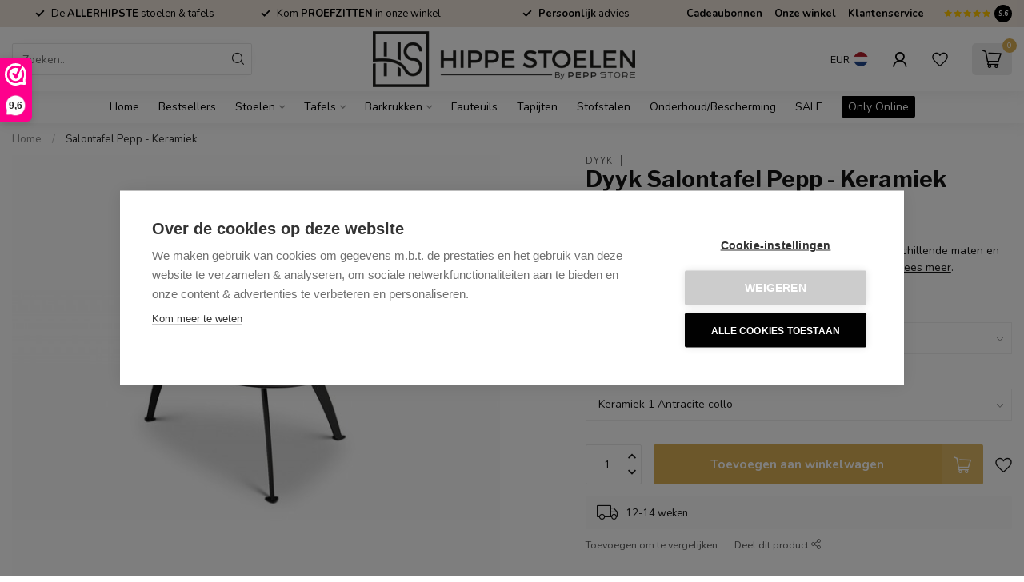

--- FILE ---
content_type: text/html;charset=utf-8
request_url: https://www.hippestoelen.be/salontafel-pepp-keramiek.html
body_size: 33661
content:
<!DOCTYPE html>
<html lang="nl">
  <head>
<link rel="preconnect" href="https://cdn.webshopapp.com">
<link rel="preconnect" href="https://fonts.googleapis.com">
<link rel="preconnect" href="https://fonts.gstatic.com" crossorigin>
<!--

    Theme Proxima | v1.0.0.1807202501_0_294310
    Theme designed and created by Dyvelopment - We are true e-commerce heroes!

    For custom Lightspeed eCom development or design contact us at www.dyvelopment.com

      _____                  _                                  _   
     |  __ \                | |                                | |  
     | |  | |_   ___   _____| | ___  _ __  _ __ ___   ___ _ __ | |_ 
     | |  | | | | \ \ / / _ \ |/ _ \| '_ \| '_ ` _ \ / _ \ '_ \| __|
     | |__| | |_| |\ V /  __/ | (_) | |_) | | | | | |  __/ | | | |_ 
     |_____/ \__, | \_/ \___|_|\___/| .__/|_| |_| |_|\___|_| |_|\__|
              __/ |                 | |                             
             |___/                  |_|                             
-->


<meta charset="utf-8"/>
<!-- [START] 'blocks/head.rain' -->
<!--

  (c) 2008-2026 Lightspeed Netherlands B.V.
  http://www.lightspeedhq.com
  Generated: 19-01-2026 @ 14:21:02

-->
<link rel="canonical" href="https://www.hippestoelen.be/salontafel-pepp-keramiek.html"/>
<link rel="alternate" href="https://www.hippestoelen.be/index.rss" type="application/rss+xml" title="Nieuwe producten"/>
<meta name="robots" content="noodp,noydir"/>
<meta name="google-site-verification" content="26DjAv0Xfb_wzfb5lJlQ5xLtNcioVQOpg3HCQgacpcM"/>
<meta property="og:url" content="https://www.hippestoelen.be/salontafel-pepp-keramiek.html?source=facebook"/>
<meta property="og:site_name" content="Hippe Stoelen"/>
<meta property="og:title" content="Salontafel Pepp - Keramiek"/>
<meta property="og:description" content="Salontafel Pepp, gehuld in keramiek, wacht op je in twee verschillende maten en biedt zelfs de mogelijkheid van een stijlvol eikenhouten blad!"/>
<meta property="og:image" content="https://cdn.webshopapp.com/shops/294310/files/446569012/dyyk-salontafel-pepp-keramiek.jpg"/>
<script>
<meta name="facebook-domain-verification" content="0tawmluurgclqksnc0v6i3g2bd6uko" />
</script>
<script>
f0ddfdaf320e96a5528357afc1784686
</script>
<script>
(function(w,d,s,l,i){w[l]=w[l]||[];w[l].push({'gtm.start':
new Date().getTime(),event:'gtm.js'});var f=d.getElementsByTagName(s)[0],
j=d.createElement(s),dl=l!='dataLayer'?'&l='+l:'';j.async=true;j.src=
'https://www.googletagmanager.com/gtm.js?id='+i+dl;f.parentNode.insertBefore(j,f);
})(window,document,'script','dataLayer','GTM-NTV68C6');
</script>
<script src="https://facebook.dmwsconnector.nl/shop-assets/294310/capi.js?id=59419035dd2e1852b17b20287855b099"></script>
<script>
<script>
!function (w, d, t) {
    w.TiktokAnalyticsObject=t;var ttq=w[t]=w[t]||[];ttq.methods=["page","track","identify","instances","debug","on","off","once","ready","alias","group","enableCookie","disableCookie"],ttq.setAndDefer=function(t,e){t[e]=function(){t.push([e].concat(Array.prototype.slice.call(arguments,0)))}};for(var i=0;i<ttq.methods.length;i++)ttq.setAndDefer(ttq,ttq.methods[i]);ttq.instance=function(t){for(var e=ttq._i[t]||[],n=0;n<ttq.methods.length;n++)ttq.setAndDefer(e,ttq.methods[n]);return e},ttq.load=function(e,n){var i="https://analytics.tiktok.com/i18n/pixel/events.js";ttq._i=ttq._i||{},ttq._i[e]=[],ttq._i[e]._u=i,ttq._t=ttq._t||{},ttq._t[e]=+new Date,ttq._o=ttq._o||{},ttq._o[e]=n||{};var o=document.createElement("script");o.type="text/javascript",o.async=!0,o.src=i+"?sdkid="+e+"&lib="+t;var a=document.getElementsByTagName("script")[0];a.parentNode.insertBefore(o,a)};

    ttq.load('CIUDU6JC77U6AMT0E700');
    ttq.page();
}(window, document, 'ttq');
</script>
</script>
<script src="https://app.dmws.plus/shop-assets/294310/dmws-plus-loader.js?id=02543020128b9db2fa058a40919e63f7"></script>
<script>
/* DyApps Theme Addons config */
if( !window.dyapps ){ window.dyapps = {}; }
window.dyapps.addons = {
 "enabled": true,
 "created_at": "04-01-2024 00:34:40",
 "settings": {
    "matrix_separator": ",",
    "filterGroupSwatches": [],
    "swatchesForCustomFields": [],
    "plan": {
     "can_variant_group": true,
     "can_stockify": true,
     "can_vat_switcher": true,
     "can_age_popup": false,
     "can_custom_qty": false,
     "can_data01_colors": false
    },
    "advancedVariants": {
     "enabled": false,
     "price_in_dropdown": true,
     "stockify_in_dropdown": true,
     "disable_out_of_stock": true,
     "grid_swatches_container_selector": ".dy-collection-grid-swatch-holder",
     "grid_swatches_position": "left",
     "grid_swatches_max_colors": 4,
     "grid_swatches_enabled": true,
     "variant_status_icon": false,
     "display_type": "select",
     "product_swatches_size": "default",
     "live_pricing": true
    },
    "age_popup": {
     "enabled": false,
     "logo_url": "",
     "image_footer_url": "",
     "text": {
                 
        "nl": {
         "content": "<h3>Bevestig je leeftijd<\/h3><p>Je moet 18 jaar of ouder zijn om deze website te bezoeken.<\/p>",
         "content_no": "<h3>Sorry!<\/h3><p>Je kunt deze website helaas niet bezoeken.<\/p>",
         "button_yes": "Ik ben 18 jaar of ouder",
         "button_no": "Ik ben jonger dan 18",
        }        }
    },
    "stockify": {
     "enabled": false,
     "stock_trigger_type": "outofstock",
     "optin_policy": false,
     "api": "https://my.dyapps.io/api/public/580371cb7a/stockify/subscribe",
     "text": {
                 
        "nl": {
         "email_placeholder": "Jouw e-mailadres",
         "button_trigger": "Geef me een seintje bij voorraad",
         "button_submit": "Houd me op de hoogte!",
         "title": "Laat je e-mailadres achter",
         "desc": "Helaas is dit product momenteel uitverkocht. Laat je e-mailadres achter en we sturen je een e-mail wanneer het product weer beschikbaar is.",
         "bottom_text": "We gebruiken je gegevens alleen voor deze email. Meer info in onze <a href=\"\/service\/privacy-policy\/\" target=\"_blank\">privacy policy<\/a>."
        }        }
    },
    "categoryBanners": {
     "enabled": true,
     "mobile_breakpoint": "576px",
     "category_banner": [],
     "banners": {
             }
    }
 },
 "swatches": {
 "default": {"is_default": true, "type": "multi", "values": {"background-size": "10px 10px", "background-position": "0 0, 0 5px, 5px -5px, -5px 0px", "background-image": "linear-gradient(45deg, rgba(100,100,100,0.3) 25%, transparent 25%),  linear-gradient(-45deg, rgba(100,100,100,0.3) 25%, transparent 25%),  linear-gradient(45deg, transparent 75%, rgba(100,100,100,0.3) 75%),  linear-gradient(-45deg, transparent 75%, rgba(100,100,100,0.3) 75%)"}} ,   }
};
</script>
<script src="https://code.jquery.com/jquery-3.7.1.min.js"></script>
<!--[if lt IE 9]>
<script src="https://cdn.webshopapp.com/assets/html5shiv.js?2025-02-20"></script>
<![endif]-->
<!-- [END] 'blocks/head.rain' -->

<title>Salontafel Pepp - Keramiek - Hippe Stoelen</title>

<meta name="dyapps-addons-enabled" content="true">
<meta name="dyapps-addons-version" content="2022081001">
<meta name="dyapps-theme-name" content="Proxima">
<meta name="dyapps-theme-editor" content="false">

<meta name="description" content="Salontafel Pepp, gehuld in keramiek, wacht op je in twee verschillende maten en biedt zelfs de mogelijkheid van een stijlvol eikenhouten blad!" />
<meta name="keywords" content="Dyyk, Salontafel, Pepp, -, Keramiek, Stoelen, krukken, fauteuils, poefjes, industrieel, modern, klassiek, velvet, stof, buiten, binnen" />

<meta http-equiv="X-UA-Compatible" content="IE=edge">
<meta name="viewport" content="width=device-width, initial-scale=1">

<link rel="shortcut icon" href="https://cdn.webshopapp.com/shops/294310/themes/174539/assets/favicon.ico?2026010814500420210102171433" type="image/x-icon" />
<link rel="preload" as="image" href="https://cdn.webshopapp.com/shops/294310/themes/174539/v/2171734/assets/logo.png?20240103220817">


	<link rel="preload" as="image" href="https://cdn.webshopapp.com/shops/294310/files/446569012/650x650x2/dyyk-salontafel-pepp-keramiek.jpg">

<script src="https://cdn.webshopapp.com/shops/294310/themes/174539/assets/jquery-1-12-4-min.js?2026010814500420210102171433" defer></script>
<script>if(navigator.userAgent.indexOf("MSIE ") > -1 || navigator.userAgent.indexOf("Trident/") > -1) { document.write('<script src="https://cdn.webshopapp.com/shops/294310/themes/174539/assets/intersection-observer-polyfill.js?2026010814500420210102171433">\x3C/script>') }</script>

<style>/*!
 * Bootstrap Reboot v4.6.1 (https://getbootstrap.com/)
 * Copyright 2011-2021 The Bootstrap Authors
 * Copyright 2011-2021 Twitter, Inc.
 * Licensed under MIT (https://github.com/twbs/bootstrap/blob/main/LICENSE)
 * Forked from Normalize.css, licensed MIT (https://github.com/necolas/normalize.css/blob/master/LICENSE.md)
 */*,*::before,*::after{box-sizing:border-box}html{font-family:sans-serif;line-height:1.15;-webkit-text-size-adjust:100%;-webkit-tap-highlight-color:rgba(0,0,0,0)}article,aside,figcaption,figure,footer,header,hgroup,main,nav,section{display:block}body{margin:0;font-family:-apple-system,BlinkMacSystemFont,"Segoe UI",Roboto,"Helvetica Neue",Arial,"Noto Sans","Liberation Sans",sans-serif,"Apple Color Emoji","Segoe UI Emoji","Segoe UI Symbol","Noto Color Emoji";font-size:1rem;font-weight:400;line-height:1.42857143;color:#212529;text-align:left;background-color:#fff}[tabindex="-1"]:focus:not(:focus-visible){outline:0 !important}hr{box-sizing:content-box;height:0;overflow:visible}h1,h2,h3,h4,h5,h6{margin-top:0;margin-bottom:.5rem}p{margin-top:0;margin-bottom:1rem}abbr[title],abbr[data-original-title]{text-decoration:underline;text-decoration:underline dotted;cursor:help;border-bottom:0;text-decoration-skip-ink:none}address{margin-bottom:1rem;font-style:normal;line-height:inherit}ol,ul,dl{margin-top:0;margin-bottom:1rem}ol ol,ul ul,ol ul,ul ol{margin-bottom:0}dt{font-weight:700}dd{margin-bottom:.5rem;margin-left:0}blockquote{margin:0 0 1rem}b,strong{font-weight:bolder}small{font-size:80%}sub,sup{position:relative;font-size:75%;line-height:0;vertical-align:baseline}sub{bottom:-0.25em}sup{top:-0.5em}a{color:#007bff;text-decoration:none;background-color:transparent}a:hover{color:#0056b3;text-decoration:underline}a:not([href]):not([class]){color:inherit;text-decoration:none}a:not([href]):not([class]):hover{color:inherit;text-decoration:none}pre,code,kbd,samp{font-family:SFMono-Regular,Menlo,Monaco,Consolas,"Liberation Mono","Courier New",monospace;font-size:1em}pre{margin-top:0;margin-bottom:1rem;overflow:auto;-ms-overflow-style:scrollbar}figure{margin:0 0 1rem}img{vertical-align:middle;border-style:none}svg{overflow:hidden;vertical-align:middle}table{border-collapse:collapse}caption{padding-top:.75rem;padding-bottom:.75rem;color:#6c757d;text-align:left;caption-side:bottom}th{text-align:inherit;text-align:-webkit-match-parent}label{display:inline-block;margin-bottom:.5rem}button{border-radius:0}button:focus:not(:focus-visible){outline:0}input,button,select,optgroup,textarea{margin:0;font-family:inherit;font-size:inherit;line-height:inherit}button,input{overflow:visible}button,select{text-transform:none}[role=button]{cursor:pointer}select{word-wrap:normal}button,[type=button],[type=reset],[type=submit]{-webkit-appearance:button}button:not(:disabled),[type=button]:not(:disabled),[type=reset]:not(:disabled),[type=submit]:not(:disabled){cursor:pointer}button::-moz-focus-inner,[type=button]::-moz-focus-inner,[type=reset]::-moz-focus-inner,[type=submit]::-moz-focus-inner{padding:0;border-style:none}input[type=radio],input[type=checkbox]{box-sizing:border-box;padding:0}textarea{overflow:auto;resize:vertical}fieldset{min-width:0;padding:0;margin:0;border:0}legend{display:block;width:100%;max-width:100%;padding:0;margin-bottom:.5rem;font-size:1.5rem;line-height:inherit;color:inherit;white-space:normal}progress{vertical-align:baseline}[type=number]::-webkit-inner-spin-button,[type=number]::-webkit-outer-spin-button{height:auto}[type=search]{outline-offset:-2px;-webkit-appearance:none}[type=search]::-webkit-search-decoration{-webkit-appearance:none}::-webkit-file-upload-button{font:inherit;-webkit-appearance:button}output{display:inline-block}summary{display:list-item;cursor:pointer}template{display:none}[hidden]{display:none !important}/*!
 * Bootstrap Grid v4.6.1 (https://getbootstrap.com/)
 * Copyright 2011-2021 The Bootstrap Authors
 * Copyright 2011-2021 Twitter, Inc.
 * Licensed under MIT (https://github.com/twbs/bootstrap/blob/main/LICENSE)
 */html{box-sizing:border-box;-ms-overflow-style:scrollbar}*,*::before,*::after{box-sizing:inherit}.container,.container-fluid,.container-xl,.container-lg,.container-md,.container-sm{width:100%;padding-right:15px;padding-left:15px;margin-right:auto;margin-left:auto}@media(min-width: 576px){.container-sm,.container{max-width:540px}}@media(min-width: 768px){.container-md,.container-sm,.container{max-width:720px}}@media(min-width: 992px){.container-lg,.container-md,.container-sm,.container{max-width:960px}}@media(min-width: 1200px){.container-xl,.container-lg,.container-md,.container-sm,.container{max-width:1140px}}.row{display:flex;flex-wrap:wrap;margin-right:-15px;margin-left:-15px}.no-gutters{margin-right:0;margin-left:0}.no-gutters>.col,.no-gutters>[class*=col-]{padding-right:0;padding-left:0}.col-xl,.col-xl-auto,.col-xl-12,.col-xl-11,.col-xl-10,.col-xl-9,.col-xl-8,.col-xl-7,.col-xl-6,.col-xl-5,.col-xl-4,.col-xl-3,.col-xl-2,.col-xl-1,.col-lg,.col-lg-auto,.col-lg-12,.col-lg-11,.col-lg-10,.col-lg-9,.col-lg-8,.col-lg-7,.col-lg-6,.col-lg-5,.col-lg-4,.col-lg-3,.col-lg-2,.col-lg-1,.col-md,.col-md-auto,.col-md-12,.col-md-11,.col-md-10,.col-md-9,.col-md-8,.col-md-7,.col-md-6,.col-md-5,.col-md-4,.col-md-3,.col-md-2,.col-md-1,.col-sm,.col-sm-auto,.col-sm-12,.col-sm-11,.col-sm-10,.col-sm-9,.col-sm-8,.col-sm-7,.col-sm-6,.col-sm-5,.col-sm-4,.col-sm-3,.col-sm-2,.col-sm-1,.col,.col-auto,.col-12,.col-11,.col-10,.col-9,.col-8,.col-7,.col-6,.col-5,.col-4,.col-3,.col-2,.col-1{position:relative;width:100%;padding-right:15px;padding-left:15px}.col{flex-basis:0;flex-grow:1;max-width:100%}.row-cols-1>*{flex:0 0 100%;max-width:100%}.row-cols-2>*{flex:0 0 50%;max-width:50%}.row-cols-3>*{flex:0 0 33.3333333333%;max-width:33.3333333333%}.row-cols-4>*{flex:0 0 25%;max-width:25%}.row-cols-5>*{flex:0 0 20%;max-width:20%}.row-cols-6>*{flex:0 0 16.6666666667%;max-width:16.6666666667%}.col-auto{flex:0 0 auto;width:auto;max-width:100%}.col-1{flex:0 0 8.33333333%;max-width:8.33333333%}.col-2{flex:0 0 16.66666667%;max-width:16.66666667%}.col-3{flex:0 0 25%;max-width:25%}.col-4{flex:0 0 33.33333333%;max-width:33.33333333%}.col-5{flex:0 0 41.66666667%;max-width:41.66666667%}.col-6{flex:0 0 50%;max-width:50%}.col-7{flex:0 0 58.33333333%;max-width:58.33333333%}.col-8{flex:0 0 66.66666667%;max-width:66.66666667%}.col-9{flex:0 0 75%;max-width:75%}.col-10{flex:0 0 83.33333333%;max-width:83.33333333%}.col-11{flex:0 0 91.66666667%;max-width:91.66666667%}.col-12{flex:0 0 100%;max-width:100%}.order-first{order:-1}.order-last{order:13}.order-0{order:0}.order-1{order:1}.order-2{order:2}.order-3{order:3}.order-4{order:4}.order-5{order:5}.order-6{order:6}.order-7{order:7}.order-8{order:8}.order-9{order:9}.order-10{order:10}.order-11{order:11}.order-12{order:12}.offset-1{margin-left:8.33333333%}.offset-2{margin-left:16.66666667%}.offset-3{margin-left:25%}.offset-4{margin-left:33.33333333%}.offset-5{margin-left:41.66666667%}.offset-6{margin-left:50%}.offset-7{margin-left:58.33333333%}.offset-8{margin-left:66.66666667%}.offset-9{margin-left:75%}.offset-10{margin-left:83.33333333%}.offset-11{margin-left:91.66666667%}@media(min-width: 576px){.col-sm{flex-basis:0;flex-grow:1;max-width:100%}.row-cols-sm-1>*{flex:0 0 100%;max-width:100%}.row-cols-sm-2>*{flex:0 0 50%;max-width:50%}.row-cols-sm-3>*{flex:0 0 33.3333333333%;max-width:33.3333333333%}.row-cols-sm-4>*{flex:0 0 25%;max-width:25%}.row-cols-sm-5>*{flex:0 0 20%;max-width:20%}.row-cols-sm-6>*{flex:0 0 16.6666666667%;max-width:16.6666666667%}.col-sm-auto{flex:0 0 auto;width:auto;max-width:100%}.col-sm-1{flex:0 0 8.33333333%;max-width:8.33333333%}.col-sm-2{flex:0 0 16.66666667%;max-width:16.66666667%}.col-sm-3{flex:0 0 25%;max-width:25%}.col-sm-4{flex:0 0 33.33333333%;max-width:33.33333333%}.col-sm-5{flex:0 0 41.66666667%;max-width:41.66666667%}.col-sm-6{flex:0 0 50%;max-width:50%}.col-sm-7{flex:0 0 58.33333333%;max-width:58.33333333%}.col-sm-8{flex:0 0 66.66666667%;max-width:66.66666667%}.col-sm-9{flex:0 0 75%;max-width:75%}.col-sm-10{flex:0 0 83.33333333%;max-width:83.33333333%}.col-sm-11{flex:0 0 91.66666667%;max-width:91.66666667%}.col-sm-12{flex:0 0 100%;max-width:100%}.order-sm-first{order:-1}.order-sm-last{order:13}.order-sm-0{order:0}.order-sm-1{order:1}.order-sm-2{order:2}.order-sm-3{order:3}.order-sm-4{order:4}.order-sm-5{order:5}.order-sm-6{order:6}.order-sm-7{order:7}.order-sm-8{order:8}.order-sm-9{order:9}.order-sm-10{order:10}.order-sm-11{order:11}.order-sm-12{order:12}.offset-sm-0{margin-left:0}.offset-sm-1{margin-left:8.33333333%}.offset-sm-2{margin-left:16.66666667%}.offset-sm-3{margin-left:25%}.offset-sm-4{margin-left:33.33333333%}.offset-sm-5{margin-left:41.66666667%}.offset-sm-6{margin-left:50%}.offset-sm-7{margin-left:58.33333333%}.offset-sm-8{margin-left:66.66666667%}.offset-sm-9{margin-left:75%}.offset-sm-10{margin-left:83.33333333%}.offset-sm-11{margin-left:91.66666667%}}@media(min-width: 768px){.col-md{flex-basis:0;flex-grow:1;max-width:100%}.row-cols-md-1>*{flex:0 0 100%;max-width:100%}.row-cols-md-2>*{flex:0 0 50%;max-width:50%}.row-cols-md-3>*{flex:0 0 33.3333333333%;max-width:33.3333333333%}.row-cols-md-4>*{flex:0 0 25%;max-width:25%}.row-cols-md-5>*{flex:0 0 20%;max-width:20%}.row-cols-md-6>*{flex:0 0 16.6666666667%;max-width:16.6666666667%}.col-md-auto{flex:0 0 auto;width:auto;max-width:100%}.col-md-1{flex:0 0 8.33333333%;max-width:8.33333333%}.col-md-2{flex:0 0 16.66666667%;max-width:16.66666667%}.col-md-3{flex:0 0 25%;max-width:25%}.col-md-4{flex:0 0 33.33333333%;max-width:33.33333333%}.col-md-5{flex:0 0 41.66666667%;max-width:41.66666667%}.col-md-6{flex:0 0 50%;max-width:50%}.col-md-7{flex:0 0 58.33333333%;max-width:58.33333333%}.col-md-8{flex:0 0 66.66666667%;max-width:66.66666667%}.col-md-9{flex:0 0 75%;max-width:75%}.col-md-10{flex:0 0 83.33333333%;max-width:83.33333333%}.col-md-11{flex:0 0 91.66666667%;max-width:91.66666667%}.col-md-12{flex:0 0 100%;max-width:100%}.order-md-first{order:-1}.order-md-last{order:13}.order-md-0{order:0}.order-md-1{order:1}.order-md-2{order:2}.order-md-3{order:3}.order-md-4{order:4}.order-md-5{order:5}.order-md-6{order:6}.order-md-7{order:7}.order-md-8{order:8}.order-md-9{order:9}.order-md-10{order:10}.order-md-11{order:11}.order-md-12{order:12}.offset-md-0{margin-left:0}.offset-md-1{margin-left:8.33333333%}.offset-md-2{margin-left:16.66666667%}.offset-md-3{margin-left:25%}.offset-md-4{margin-left:33.33333333%}.offset-md-5{margin-left:41.66666667%}.offset-md-6{margin-left:50%}.offset-md-7{margin-left:58.33333333%}.offset-md-8{margin-left:66.66666667%}.offset-md-9{margin-left:75%}.offset-md-10{margin-left:83.33333333%}.offset-md-11{margin-left:91.66666667%}}@media(min-width: 992px){.col-lg{flex-basis:0;flex-grow:1;max-width:100%}.row-cols-lg-1>*{flex:0 0 100%;max-width:100%}.row-cols-lg-2>*{flex:0 0 50%;max-width:50%}.row-cols-lg-3>*{flex:0 0 33.3333333333%;max-width:33.3333333333%}.row-cols-lg-4>*{flex:0 0 25%;max-width:25%}.row-cols-lg-5>*{flex:0 0 20%;max-width:20%}.row-cols-lg-6>*{flex:0 0 16.6666666667%;max-width:16.6666666667%}.col-lg-auto{flex:0 0 auto;width:auto;max-width:100%}.col-lg-1{flex:0 0 8.33333333%;max-width:8.33333333%}.col-lg-2{flex:0 0 16.66666667%;max-width:16.66666667%}.col-lg-3{flex:0 0 25%;max-width:25%}.col-lg-4{flex:0 0 33.33333333%;max-width:33.33333333%}.col-lg-5{flex:0 0 41.66666667%;max-width:41.66666667%}.col-lg-6{flex:0 0 50%;max-width:50%}.col-lg-7{flex:0 0 58.33333333%;max-width:58.33333333%}.col-lg-8{flex:0 0 66.66666667%;max-width:66.66666667%}.col-lg-9{flex:0 0 75%;max-width:75%}.col-lg-10{flex:0 0 83.33333333%;max-width:83.33333333%}.col-lg-11{flex:0 0 91.66666667%;max-width:91.66666667%}.col-lg-12{flex:0 0 100%;max-width:100%}.order-lg-first{order:-1}.order-lg-last{order:13}.order-lg-0{order:0}.order-lg-1{order:1}.order-lg-2{order:2}.order-lg-3{order:3}.order-lg-4{order:4}.order-lg-5{order:5}.order-lg-6{order:6}.order-lg-7{order:7}.order-lg-8{order:8}.order-lg-9{order:9}.order-lg-10{order:10}.order-lg-11{order:11}.order-lg-12{order:12}.offset-lg-0{margin-left:0}.offset-lg-1{margin-left:8.33333333%}.offset-lg-2{margin-left:16.66666667%}.offset-lg-3{margin-left:25%}.offset-lg-4{margin-left:33.33333333%}.offset-lg-5{margin-left:41.66666667%}.offset-lg-6{margin-left:50%}.offset-lg-7{margin-left:58.33333333%}.offset-lg-8{margin-left:66.66666667%}.offset-lg-9{margin-left:75%}.offset-lg-10{margin-left:83.33333333%}.offset-lg-11{margin-left:91.66666667%}}@media(min-width: 1200px){.col-xl{flex-basis:0;flex-grow:1;max-width:100%}.row-cols-xl-1>*{flex:0 0 100%;max-width:100%}.row-cols-xl-2>*{flex:0 0 50%;max-width:50%}.row-cols-xl-3>*{flex:0 0 33.3333333333%;max-width:33.3333333333%}.row-cols-xl-4>*{flex:0 0 25%;max-width:25%}.row-cols-xl-5>*{flex:0 0 20%;max-width:20%}.row-cols-xl-6>*{flex:0 0 16.6666666667%;max-width:16.6666666667%}.col-xl-auto{flex:0 0 auto;width:auto;max-width:100%}.col-xl-1{flex:0 0 8.33333333%;max-width:8.33333333%}.col-xl-2{flex:0 0 16.66666667%;max-width:16.66666667%}.col-xl-3{flex:0 0 25%;max-width:25%}.col-xl-4{flex:0 0 33.33333333%;max-width:33.33333333%}.col-xl-5{flex:0 0 41.66666667%;max-width:41.66666667%}.col-xl-6{flex:0 0 50%;max-width:50%}.col-xl-7{flex:0 0 58.33333333%;max-width:58.33333333%}.col-xl-8{flex:0 0 66.66666667%;max-width:66.66666667%}.col-xl-9{flex:0 0 75%;max-width:75%}.col-xl-10{flex:0 0 83.33333333%;max-width:83.33333333%}.col-xl-11{flex:0 0 91.66666667%;max-width:91.66666667%}.col-xl-12{flex:0 0 100%;max-width:100%}.order-xl-first{order:-1}.order-xl-last{order:13}.order-xl-0{order:0}.order-xl-1{order:1}.order-xl-2{order:2}.order-xl-3{order:3}.order-xl-4{order:4}.order-xl-5{order:5}.order-xl-6{order:6}.order-xl-7{order:7}.order-xl-8{order:8}.order-xl-9{order:9}.order-xl-10{order:10}.order-xl-11{order:11}.order-xl-12{order:12}.offset-xl-0{margin-left:0}.offset-xl-1{margin-left:8.33333333%}.offset-xl-2{margin-left:16.66666667%}.offset-xl-3{margin-left:25%}.offset-xl-4{margin-left:33.33333333%}.offset-xl-5{margin-left:41.66666667%}.offset-xl-6{margin-left:50%}.offset-xl-7{margin-left:58.33333333%}.offset-xl-8{margin-left:66.66666667%}.offset-xl-9{margin-left:75%}.offset-xl-10{margin-left:83.33333333%}.offset-xl-11{margin-left:91.66666667%}}.d-none{display:none !important}.d-inline{display:inline !important}.d-inline-block{display:inline-block !important}.d-block{display:block !important}.d-table{display:table !important}.d-table-row{display:table-row !important}.d-table-cell{display:table-cell !important}.d-flex{display:flex !important}.d-inline-flex{display:inline-flex !important}@media(min-width: 576px){.d-sm-none{display:none !important}.d-sm-inline{display:inline !important}.d-sm-inline-block{display:inline-block !important}.d-sm-block{display:block !important}.d-sm-table{display:table !important}.d-sm-table-row{display:table-row !important}.d-sm-table-cell{display:table-cell !important}.d-sm-flex{display:flex !important}.d-sm-inline-flex{display:inline-flex !important}}@media(min-width: 768px){.d-md-none{display:none !important}.d-md-inline{display:inline !important}.d-md-inline-block{display:inline-block !important}.d-md-block{display:block !important}.d-md-table{display:table !important}.d-md-table-row{display:table-row !important}.d-md-table-cell{display:table-cell !important}.d-md-flex{display:flex !important}.d-md-inline-flex{display:inline-flex !important}}@media(min-width: 992px){.d-lg-none{display:none !important}.d-lg-inline{display:inline !important}.d-lg-inline-block{display:inline-block !important}.d-lg-block{display:block !important}.d-lg-table{display:table !important}.d-lg-table-row{display:table-row !important}.d-lg-table-cell{display:table-cell !important}.d-lg-flex{display:flex !important}.d-lg-inline-flex{display:inline-flex !important}}@media(min-width: 1200px){.d-xl-none{display:none !important}.d-xl-inline{display:inline !important}.d-xl-inline-block{display:inline-block !important}.d-xl-block{display:block !important}.d-xl-table{display:table !important}.d-xl-table-row{display:table-row !important}.d-xl-table-cell{display:table-cell !important}.d-xl-flex{display:flex !important}.d-xl-inline-flex{display:inline-flex !important}}@media print{.d-print-none{display:none !important}.d-print-inline{display:inline !important}.d-print-inline-block{display:inline-block !important}.d-print-block{display:block !important}.d-print-table{display:table !important}.d-print-table-row{display:table-row !important}.d-print-table-cell{display:table-cell !important}.d-print-flex{display:flex !important}.d-print-inline-flex{display:inline-flex !important}}.flex-row{flex-direction:row !important}.flex-column{flex-direction:column !important}.flex-row-reverse{flex-direction:row-reverse !important}.flex-column-reverse{flex-direction:column-reverse !important}.flex-wrap{flex-wrap:wrap !important}.flex-nowrap{flex-wrap:nowrap !important}.flex-wrap-reverse{flex-wrap:wrap-reverse !important}.flex-fill{flex:1 1 auto !important}.flex-grow-0{flex-grow:0 !important}.flex-grow-1{flex-grow:1 !important}.flex-shrink-0{flex-shrink:0 !important}.flex-shrink-1{flex-shrink:1 !important}.justify-content-start{justify-content:flex-start !important}.justify-content-end{justify-content:flex-end !important}.justify-content-center{justify-content:center !important}.justify-content-between{justify-content:space-between !important}.justify-content-around{justify-content:space-around !important}.align-items-start{align-items:flex-start !important}.align-items-end{align-items:flex-end !important}.align-items-center{align-items:center !important}.align-items-baseline{align-items:baseline !important}.align-items-stretch{align-items:stretch !important}.align-content-start{align-content:flex-start !important}.align-content-end{align-content:flex-end !important}.align-content-center{align-content:center !important}.align-content-between{align-content:space-between !important}.align-content-around{align-content:space-around !important}.align-content-stretch{align-content:stretch !important}.align-self-auto{align-self:auto !important}.align-self-start{align-self:flex-start !important}.align-self-end{align-self:flex-end !important}.align-self-center{align-self:center !important}.align-self-baseline{align-self:baseline !important}.align-self-stretch{align-self:stretch !important}@media(min-width: 576px){.flex-sm-row{flex-direction:row !important}.flex-sm-column{flex-direction:column !important}.flex-sm-row-reverse{flex-direction:row-reverse !important}.flex-sm-column-reverse{flex-direction:column-reverse !important}.flex-sm-wrap{flex-wrap:wrap !important}.flex-sm-nowrap{flex-wrap:nowrap !important}.flex-sm-wrap-reverse{flex-wrap:wrap-reverse !important}.flex-sm-fill{flex:1 1 auto !important}.flex-sm-grow-0{flex-grow:0 !important}.flex-sm-grow-1{flex-grow:1 !important}.flex-sm-shrink-0{flex-shrink:0 !important}.flex-sm-shrink-1{flex-shrink:1 !important}.justify-content-sm-start{justify-content:flex-start !important}.justify-content-sm-end{justify-content:flex-end !important}.justify-content-sm-center{justify-content:center !important}.justify-content-sm-between{justify-content:space-between !important}.justify-content-sm-around{justify-content:space-around !important}.align-items-sm-start{align-items:flex-start !important}.align-items-sm-end{align-items:flex-end !important}.align-items-sm-center{align-items:center !important}.align-items-sm-baseline{align-items:baseline !important}.align-items-sm-stretch{align-items:stretch !important}.align-content-sm-start{align-content:flex-start !important}.align-content-sm-end{align-content:flex-end !important}.align-content-sm-center{align-content:center !important}.align-content-sm-between{align-content:space-between !important}.align-content-sm-around{align-content:space-around !important}.align-content-sm-stretch{align-content:stretch !important}.align-self-sm-auto{align-self:auto !important}.align-self-sm-start{align-self:flex-start !important}.align-self-sm-end{align-self:flex-end !important}.align-self-sm-center{align-self:center !important}.align-self-sm-baseline{align-self:baseline !important}.align-self-sm-stretch{align-self:stretch !important}}@media(min-width: 768px){.flex-md-row{flex-direction:row !important}.flex-md-column{flex-direction:column !important}.flex-md-row-reverse{flex-direction:row-reverse !important}.flex-md-column-reverse{flex-direction:column-reverse !important}.flex-md-wrap{flex-wrap:wrap !important}.flex-md-nowrap{flex-wrap:nowrap !important}.flex-md-wrap-reverse{flex-wrap:wrap-reverse !important}.flex-md-fill{flex:1 1 auto !important}.flex-md-grow-0{flex-grow:0 !important}.flex-md-grow-1{flex-grow:1 !important}.flex-md-shrink-0{flex-shrink:0 !important}.flex-md-shrink-1{flex-shrink:1 !important}.justify-content-md-start{justify-content:flex-start !important}.justify-content-md-end{justify-content:flex-end !important}.justify-content-md-center{justify-content:center !important}.justify-content-md-between{justify-content:space-between !important}.justify-content-md-around{justify-content:space-around !important}.align-items-md-start{align-items:flex-start !important}.align-items-md-end{align-items:flex-end !important}.align-items-md-center{align-items:center !important}.align-items-md-baseline{align-items:baseline !important}.align-items-md-stretch{align-items:stretch !important}.align-content-md-start{align-content:flex-start !important}.align-content-md-end{align-content:flex-end !important}.align-content-md-center{align-content:center !important}.align-content-md-between{align-content:space-between !important}.align-content-md-around{align-content:space-around !important}.align-content-md-stretch{align-content:stretch !important}.align-self-md-auto{align-self:auto !important}.align-self-md-start{align-self:flex-start !important}.align-self-md-end{align-self:flex-end !important}.align-self-md-center{align-self:center !important}.align-self-md-baseline{align-self:baseline !important}.align-self-md-stretch{align-self:stretch !important}}@media(min-width: 992px){.flex-lg-row{flex-direction:row !important}.flex-lg-column{flex-direction:column !important}.flex-lg-row-reverse{flex-direction:row-reverse !important}.flex-lg-column-reverse{flex-direction:column-reverse !important}.flex-lg-wrap{flex-wrap:wrap !important}.flex-lg-nowrap{flex-wrap:nowrap !important}.flex-lg-wrap-reverse{flex-wrap:wrap-reverse !important}.flex-lg-fill{flex:1 1 auto !important}.flex-lg-grow-0{flex-grow:0 !important}.flex-lg-grow-1{flex-grow:1 !important}.flex-lg-shrink-0{flex-shrink:0 !important}.flex-lg-shrink-1{flex-shrink:1 !important}.justify-content-lg-start{justify-content:flex-start !important}.justify-content-lg-end{justify-content:flex-end !important}.justify-content-lg-center{justify-content:center !important}.justify-content-lg-between{justify-content:space-between !important}.justify-content-lg-around{justify-content:space-around !important}.align-items-lg-start{align-items:flex-start !important}.align-items-lg-end{align-items:flex-end !important}.align-items-lg-center{align-items:center !important}.align-items-lg-baseline{align-items:baseline !important}.align-items-lg-stretch{align-items:stretch !important}.align-content-lg-start{align-content:flex-start !important}.align-content-lg-end{align-content:flex-end !important}.align-content-lg-center{align-content:center !important}.align-content-lg-between{align-content:space-between !important}.align-content-lg-around{align-content:space-around !important}.align-content-lg-stretch{align-content:stretch !important}.align-self-lg-auto{align-self:auto !important}.align-self-lg-start{align-self:flex-start !important}.align-self-lg-end{align-self:flex-end !important}.align-self-lg-center{align-self:center !important}.align-self-lg-baseline{align-self:baseline !important}.align-self-lg-stretch{align-self:stretch !important}}@media(min-width: 1200px){.flex-xl-row{flex-direction:row !important}.flex-xl-column{flex-direction:column !important}.flex-xl-row-reverse{flex-direction:row-reverse !important}.flex-xl-column-reverse{flex-direction:column-reverse !important}.flex-xl-wrap{flex-wrap:wrap !important}.flex-xl-nowrap{flex-wrap:nowrap !important}.flex-xl-wrap-reverse{flex-wrap:wrap-reverse !important}.flex-xl-fill{flex:1 1 auto !important}.flex-xl-grow-0{flex-grow:0 !important}.flex-xl-grow-1{flex-grow:1 !important}.flex-xl-shrink-0{flex-shrink:0 !important}.flex-xl-shrink-1{flex-shrink:1 !important}.justify-content-xl-start{justify-content:flex-start !important}.justify-content-xl-end{justify-content:flex-end !important}.justify-content-xl-center{justify-content:center !important}.justify-content-xl-between{justify-content:space-between !important}.justify-content-xl-around{justify-content:space-around !important}.align-items-xl-start{align-items:flex-start !important}.align-items-xl-end{align-items:flex-end !important}.align-items-xl-center{align-items:center !important}.align-items-xl-baseline{align-items:baseline !important}.align-items-xl-stretch{align-items:stretch !important}.align-content-xl-start{align-content:flex-start !important}.align-content-xl-end{align-content:flex-end !important}.align-content-xl-center{align-content:center !important}.align-content-xl-between{align-content:space-between !important}.align-content-xl-around{align-content:space-around !important}.align-content-xl-stretch{align-content:stretch !important}.align-self-xl-auto{align-self:auto !important}.align-self-xl-start{align-self:flex-start !important}.align-self-xl-end{align-self:flex-end !important}.align-self-xl-center{align-self:center !important}.align-self-xl-baseline{align-self:baseline !important}.align-self-xl-stretch{align-self:stretch !important}}.m-0{margin:0 !important}.mt-0,.my-0{margin-top:0 !important}.mr-0,.mx-0{margin-right:0 !important}.mb-0,.my-0{margin-bottom:0 !important}.ml-0,.mx-0{margin-left:0 !important}.m-1{margin:5px !important}.mt-1,.my-1{margin-top:5px !important}.mr-1,.mx-1{margin-right:5px !important}.mb-1,.my-1{margin-bottom:5px !important}.ml-1,.mx-1{margin-left:5px !important}.m-2{margin:10px !important}.mt-2,.my-2{margin-top:10px !important}.mr-2,.mx-2{margin-right:10px !important}.mb-2,.my-2{margin-bottom:10px !important}.ml-2,.mx-2{margin-left:10px !important}.m-3{margin:15px !important}.mt-3,.my-3{margin-top:15px !important}.mr-3,.mx-3{margin-right:15px !important}.mb-3,.my-3{margin-bottom:15px !important}.ml-3,.mx-3{margin-left:15px !important}.m-4{margin:30px !important}.mt-4,.my-4{margin-top:30px !important}.mr-4,.mx-4{margin-right:30px !important}.mb-4,.my-4{margin-bottom:30px !important}.ml-4,.mx-4{margin-left:30px !important}.m-5{margin:50px !important}.mt-5,.my-5{margin-top:50px !important}.mr-5,.mx-5{margin-right:50px !important}.mb-5,.my-5{margin-bottom:50px !important}.ml-5,.mx-5{margin-left:50px !important}.m-6{margin:80px !important}.mt-6,.my-6{margin-top:80px !important}.mr-6,.mx-6{margin-right:80px !important}.mb-6,.my-6{margin-bottom:80px !important}.ml-6,.mx-6{margin-left:80px !important}.p-0{padding:0 !important}.pt-0,.py-0{padding-top:0 !important}.pr-0,.px-0{padding-right:0 !important}.pb-0,.py-0{padding-bottom:0 !important}.pl-0,.px-0{padding-left:0 !important}.p-1{padding:5px !important}.pt-1,.py-1{padding-top:5px !important}.pr-1,.px-1{padding-right:5px !important}.pb-1,.py-1{padding-bottom:5px !important}.pl-1,.px-1{padding-left:5px !important}.p-2{padding:10px !important}.pt-2,.py-2{padding-top:10px !important}.pr-2,.px-2{padding-right:10px !important}.pb-2,.py-2{padding-bottom:10px !important}.pl-2,.px-2{padding-left:10px !important}.p-3{padding:15px !important}.pt-3,.py-3{padding-top:15px !important}.pr-3,.px-3{padding-right:15px !important}.pb-3,.py-3{padding-bottom:15px !important}.pl-3,.px-3{padding-left:15px !important}.p-4{padding:30px !important}.pt-4,.py-4{padding-top:30px !important}.pr-4,.px-4{padding-right:30px !important}.pb-4,.py-4{padding-bottom:30px !important}.pl-4,.px-4{padding-left:30px !important}.p-5{padding:50px !important}.pt-5,.py-5{padding-top:50px !important}.pr-5,.px-5{padding-right:50px !important}.pb-5,.py-5{padding-bottom:50px !important}.pl-5,.px-5{padding-left:50px !important}.p-6{padding:80px !important}.pt-6,.py-6{padding-top:80px !important}.pr-6,.px-6{padding-right:80px !important}.pb-6,.py-6{padding-bottom:80px !important}.pl-6,.px-6{padding-left:80px !important}.m-n1{margin:-5px !important}.mt-n1,.my-n1{margin-top:-5px !important}.mr-n1,.mx-n1{margin-right:-5px !important}.mb-n1,.my-n1{margin-bottom:-5px !important}.ml-n1,.mx-n1{margin-left:-5px !important}.m-n2{margin:-10px !important}.mt-n2,.my-n2{margin-top:-10px !important}.mr-n2,.mx-n2{margin-right:-10px !important}.mb-n2,.my-n2{margin-bottom:-10px !important}.ml-n2,.mx-n2{margin-left:-10px !important}.m-n3{margin:-15px !important}.mt-n3,.my-n3{margin-top:-15px !important}.mr-n3,.mx-n3{margin-right:-15px !important}.mb-n3,.my-n3{margin-bottom:-15px !important}.ml-n3,.mx-n3{margin-left:-15px !important}.m-n4{margin:-30px !important}.mt-n4,.my-n4{margin-top:-30px !important}.mr-n4,.mx-n4{margin-right:-30px !important}.mb-n4,.my-n4{margin-bottom:-30px !important}.ml-n4,.mx-n4{margin-left:-30px !important}.m-n5{margin:-50px !important}.mt-n5,.my-n5{margin-top:-50px !important}.mr-n5,.mx-n5{margin-right:-50px !important}.mb-n5,.my-n5{margin-bottom:-50px !important}.ml-n5,.mx-n5{margin-left:-50px !important}.m-n6{margin:-80px !important}.mt-n6,.my-n6{margin-top:-80px !important}.mr-n6,.mx-n6{margin-right:-80px !important}.mb-n6,.my-n6{margin-bottom:-80px !important}.ml-n6,.mx-n6{margin-left:-80px !important}.m-auto{margin:auto !important}.mt-auto,.my-auto{margin-top:auto !important}.mr-auto,.mx-auto{margin-right:auto !important}.mb-auto,.my-auto{margin-bottom:auto !important}.ml-auto,.mx-auto{margin-left:auto !important}@media(min-width: 576px){.m-sm-0{margin:0 !important}.mt-sm-0,.my-sm-0{margin-top:0 !important}.mr-sm-0,.mx-sm-0{margin-right:0 !important}.mb-sm-0,.my-sm-0{margin-bottom:0 !important}.ml-sm-0,.mx-sm-0{margin-left:0 !important}.m-sm-1{margin:5px !important}.mt-sm-1,.my-sm-1{margin-top:5px !important}.mr-sm-1,.mx-sm-1{margin-right:5px !important}.mb-sm-1,.my-sm-1{margin-bottom:5px !important}.ml-sm-1,.mx-sm-1{margin-left:5px !important}.m-sm-2{margin:10px !important}.mt-sm-2,.my-sm-2{margin-top:10px !important}.mr-sm-2,.mx-sm-2{margin-right:10px !important}.mb-sm-2,.my-sm-2{margin-bottom:10px !important}.ml-sm-2,.mx-sm-2{margin-left:10px !important}.m-sm-3{margin:15px !important}.mt-sm-3,.my-sm-3{margin-top:15px !important}.mr-sm-3,.mx-sm-3{margin-right:15px !important}.mb-sm-3,.my-sm-3{margin-bottom:15px !important}.ml-sm-3,.mx-sm-3{margin-left:15px !important}.m-sm-4{margin:30px !important}.mt-sm-4,.my-sm-4{margin-top:30px !important}.mr-sm-4,.mx-sm-4{margin-right:30px !important}.mb-sm-4,.my-sm-4{margin-bottom:30px !important}.ml-sm-4,.mx-sm-4{margin-left:30px !important}.m-sm-5{margin:50px !important}.mt-sm-5,.my-sm-5{margin-top:50px !important}.mr-sm-5,.mx-sm-5{margin-right:50px !important}.mb-sm-5,.my-sm-5{margin-bottom:50px !important}.ml-sm-5,.mx-sm-5{margin-left:50px !important}.m-sm-6{margin:80px !important}.mt-sm-6,.my-sm-6{margin-top:80px !important}.mr-sm-6,.mx-sm-6{margin-right:80px !important}.mb-sm-6,.my-sm-6{margin-bottom:80px !important}.ml-sm-6,.mx-sm-6{margin-left:80px !important}.p-sm-0{padding:0 !important}.pt-sm-0,.py-sm-0{padding-top:0 !important}.pr-sm-0,.px-sm-0{padding-right:0 !important}.pb-sm-0,.py-sm-0{padding-bottom:0 !important}.pl-sm-0,.px-sm-0{padding-left:0 !important}.p-sm-1{padding:5px !important}.pt-sm-1,.py-sm-1{padding-top:5px !important}.pr-sm-1,.px-sm-1{padding-right:5px !important}.pb-sm-1,.py-sm-1{padding-bottom:5px !important}.pl-sm-1,.px-sm-1{padding-left:5px !important}.p-sm-2{padding:10px !important}.pt-sm-2,.py-sm-2{padding-top:10px !important}.pr-sm-2,.px-sm-2{padding-right:10px !important}.pb-sm-2,.py-sm-2{padding-bottom:10px !important}.pl-sm-2,.px-sm-2{padding-left:10px !important}.p-sm-3{padding:15px !important}.pt-sm-3,.py-sm-3{padding-top:15px !important}.pr-sm-3,.px-sm-3{padding-right:15px !important}.pb-sm-3,.py-sm-3{padding-bottom:15px !important}.pl-sm-3,.px-sm-3{padding-left:15px !important}.p-sm-4{padding:30px !important}.pt-sm-4,.py-sm-4{padding-top:30px !important}.pr-sm-4,.px-sm-4{padding-right:30px !important}.pb-sm-4,.py-sm-4{padding-bottom:30px !important}.pl-sm-4,.px-sm-4{padding-left:30px !important}.p-sm-5{padding:50px !important}.pt-sm-5,.py-sm-5{padding-top:50px !important}.pr-sm-5,.px-sm-5{padding-right:50px !important}.pb-sm-5,.py-sm-5{padding-bottom:50px !important}.pl-sm-5,.px-sm-5{padding-left:50px !important}.p-sm-6{padding:80px !important}.pt-sm-6,.py-sm-6{padding-top:80px !important}.pr-sm-6,.px-sm-6{padding-right:80px !important}.pb-sm-6,.py-sm-6{padding-bottom:80px !important}.pl-sm-6,.px-sm-6{padding-left:80px !important}.m-sm-n1{margin:-5px !important}.mt-sm-n1,.my-sm-n1{margin-top:-5px !important}.mr-sm-n1,.mx-sm-n1{margin-right:-5px !important}.mb-sm-n1,.my-sm-n1{margin-bottom:-5px !important}.ml-sm-n1,.mx-sm-n1{margin-left:-5px !important}.m-sm-n2{margin:-10px !important}.mt-sm-n2,.my-sm-n2{margin-top:-10px !important}.mr-sm-n2,.mx-sm-n2{margin-right:-10px !important}.mb-sm-n2,.my-sm-n2{margin-bottom:-10px !important}.ml-sm-n2,.mx-sm-n2{margin-left:-10px !important}.m-sm-n3{margin:-15px !important}.mt-sm-n3,.my-sm-n3{margin-top:-15px !important}.mr-sm-n3,.mx-sm-n3{margin-right:-15px !important}.mb-sm-n3,.my-sm-n3{margin-bottom:-15px !important}.ml-sm-n3,.mx-sm-n3{margin-left:-15px !important}.m-sm-n4{margin:-30px !important}.mt-sm-n4,.my-sm-n4{margin-top:-30px !important}.mr-sm-n4,.mx-sm-n4{margin-right:-30px !important}.mb-sm-n4,.my-sm-n4{margin-bottom:-30px !important}.ml-sm-n4,.mx-sm-n4{margin-left:-30px !important}.m-sm-n5{margin:-50px !important}.mt-sm-n5,.my-sm-n5{margin-top:-50px !important}.mr-sm-n5,.mx-sm-n5{margin-right:-50px !important}.mb-sm-n5,.my-sm-n5{margin-bottom:-50px !important}.ml-sm-n5,.mx-sm-n5{margin-left:-50px !important}.m-sm-n6{margin:-80px !important}.mt-sm-n6,.my-sm-n6{margin-top:-80px !important}.mr-sm-n6,.mx-sm-n6{margin-right:-80px !important}.mb-sm-n6,.my-sm-n6{margin-bottom:-80px !important}.ml-sm-n6,.mx-sm-n6{margin-left:-80px !important}.m-sm-auto{margin:auto !important}.mt-sm-auto,.my-sm-auto{margin-top:auto !important}.mr-sm-auto,.mx-sm-auto{margin-right:auto !important}.mb-sm-auto,.my-sm-auto{margin-bottom:auto !important}.ml-sm-auto,.mx-sm-auto{margin-left:auto !important}}@media(min-width: 768px){.m-md-0{margin:0 !important}.mt-md-0,.my-md-0{margin-top:0 !important}.mr-md-0,.mx-md-0{margin-right:0 !important}.mb-md-0,.my-md-0{margin-bottom:0 !important}.ml-md-0,.mx-md-0{margin-left:0 !important}.m-md-1{margin:5px !important}.mt-md-1,.my-md-1{margin-top:5px !important}.mr-md-1,.mx-md-1{margin-right:5px !important}.mb-md-1,.my-md-1{margin-bottom:5px !important}.ml-md-1,.mx-md-1{margin-left:5px !important}.m-md-2{margin:10px !important}.mt-md-2,.my-md-2{margin-top:10px !important}.mr-md-2,.mx-md-2{margin-right:10px !important}.mb-md-2,.my-md-2{margin-bottom:10px !important}.ml-md-2,.mx-md-2{margin-left:10px !important}.m-md-3{margin:15px !important}.mt-md-3,.my-md-3{margin-top:15px !important}.mr-md-3,.mx-md-3{margin-right:15px !important}.mb-md-3,.my-md-3{margin-bottom:15px !important}.ml-md-3,.mx-md-3{margin-left:15px !important}.m-md-4{margin:30px !important}.mt-md-4,.my-md-4{margin-top:30px !important}.mr-md-4,.mx-md-4{margin-right:30px !important}.mb-md-4,.my-md-4{margin-bottom:30px !important}.ml-md-4,.mx-md-4{margin-left:30px !important}.m-md-5{margin:50px !important}.mt-md-5,.my-md-5{margin-top:50px !important}.mr-md-5,.mx-md-5{margin-right:50px !important}.mb-md-5,.my-md-5{margin-bottom:50px !important}.ml-md-5,.mx-md-5{margin-left:50px !important}.m-md-6{margin:80px !important}.mt-md-6,.my-md-6{margin-top:80px !important}.mr-md-6,.mx-md-6{margin-right:80px !important}.mb-md-6,.my-md-6{margin-bottom:80px !important}.ml-md-6,.mx-md-6{margin-left:80px !important}.p-md-0{padding:0 !important}.pt-md-0,.py-md-0{padding-top:0 !important}.pr-md-0,.px-md-0{padding-right:0 !important}.pb-md-0,.py-md-0{padding-bottom:0 !important}.pl-md-0,.px-md-0{padding-left:0 !important}.p-md-1{padding:5px !important}.pt-md-1,.py-md-1{padding-top:5px !important}.pr-md-1,.px-md-1{padding-right:5px !important}.pb-md-1,.py-md-1{padding-bottom:5px !important}.pl-md-1,.px-md-1{padding-left:5px !important}.p-md-2{padding:10px !important}.pt-md-2,.py-md-2{padding-top:10px !important}.pr-md-2,.px-md-2{padding-right:10px !important}.pb-md-2,.py-md-2{padding-bottom:10px !important}.pl-md-2,.px-md-2{padding-left:10px !important}.p-md-3{padding:15px !important}.pt-md-3,.py-md-3{padding-top:15px !important}.pr-md-3,.px-md-3{padding-right:15px !important}.pb-md-3,.py-md-3{padding-bottom:15px !important}.pl-md-3,.px-md-3{padding-left:15px !important}.p-md-4{padding:30px !important}.pt-md-4,.py-md-4{padding-top:30px !important}.pr-md-4,.px-md-4{padding-right:30px !important}.pb-md-4,.py-md-4{padding-bottom:30px !important}.pl-md-4,.px-md-4{padding-left:30px !important}.p-md-5{padding:50px !important}.pt-md-5,.py-md-5{padding-top:50px !important}.pr-md-5,.px-md-5{padding-right:50px !important}.pb-md-5,.py-md-5{padding-bottom:50px !important}.pl-md-5,.px-md-5{padding-left:50px !important}.p-md-6{padding:80px !important}.pt-md-6,.py-md-6{padding-top:80px !important}.pr-md-6,.px-md-6{padding-right:80px !important}.pb-md-6,.py-md-6{padding-bottom:80px !important}.pl-md-6,.px-md-6{padding-left:80px !important}.m-md-n1{margin:-5px !important}.mt-md-n1,.my-md-n1{margin-top:-5px !important}.mr-md-n1,.mx-md-n1{margin-right:-5px !important}.mb-md-n1,.my-md-n1{margin-bottom:-5px !important}.ml-md-n1,.mx-md-n1{margin-left:-5px !important}.m-md-n2{margin:-10px !important}.mt-md-n2,.my-md-n2{margin-top:-10px !important}.mr-md-n2,.mx-md-n2{margin-right:-10px !important}.mb-md-n2,.my-md-n2{margin-bottom:-10px !important}.ml-md-n2,.mx-md-n2{margin-left:-10px !important}.m-md-n3{margin:-15px !important}.mt-md-n3,.my-md-n3{margin-top:-15px !important}.mr-md-n3,.mx-md-n3{margin-right:-15px !important}.mb-md-n3,.my-md-n3{margin-bottom:-15px !important}.ml-md-n3,.mx-md-n3{margin-left:-15px !important}.m-md-n4{margin:-30px !important}.mt-md-n4,.my-md-n4{margin-top:-30px !important}.mr-md-n4,.mx-md-n4{margin-right:-30px !important}.mb-md-n4,.my-md-n4{margin-bottom:-30px !important}.ml-md-n4,.mx-md-n4{margin-left:-30px !important}.m-md-n5{margin:-50px !important}.mt-md-n5,.my-md-n5{margin-top:-50px !important}.mr-md-n5,.mx-md-n5{margin-right:-50px !important}.mb-md-n5,.my-md-n5{margin-bottom:-50px !important}.ml-md-n5,.mx-md-n5{margin-left:-50px !important}.m-md-n6{margin:-80px !important}.mt-md-n6,.my-md-n6{margin-top:-80px !important}.mr-md-n6,.mx-md-n6{margin-right:-80px !important}.mb-md-n6,.my-md-n6{margin-bottom:-80px !important}.ml-md-n6,.mx-md-n6{margin-left:-80px !important}.m-md-auto{margin:auto !important}.mt-md-auto,.my-md-auto{margin-top:auto !important}.mr-md-auto,.mx-md-auto{margin-right:auto !important}.mb-md-auto,.my-md-auto{margin-bottom:auto !important}.ml-md-auto,.mx-md-auto{margin-left:auto !important}}@media(min-width: 992px){.m-lg-0{margin:0 !important}.mt-lg-0,.my-lg-0{margin-top:0 !important}.mr-lg-0,.mx-lg-0{margin-right:0 !important}.mb-lg-0,.my-lg-0{margin-bottom:0 !important}.ml-lg-0,.mx-lg-0{margin-left:0 !important}.m-lg-1{margin:5px !important}.mt-lg-1,.my-lg-1{margin-top:5px !important}.mr-lg-1,.mx-lg-1{margin-right:5px !important}.mb-lg-1,.my-lg-1{margin-bottom:5px !important}.ml-lg-1,.mx-lg-1{margin-left:5px !important}.m-lg-2{margin:10px !important}.mt-lg-2,.my-lg-2{margin-top:10px !important}.mr-lg-2,.mx-lg-2{margin-right:10px !important}.mb-lg-2,.my-lg-2{margin-bottom:10px !important}.ml-lg-2,.mx-lg-2{margin-left:10px !important}.m-lg-3{margin:15px !important}.mt-lg-3,.my-lg-3{margin-top:15px !important}.mr-lg-3,.mx-lg-3{margin-right:15px !important}.mb-lg-3,.my-lg-3{margin-bottom:15px !important}.ml-lg-3,.mx-lg-3{margin-left:15px !important}.m-lg-4{margin:30px !important}.mt-lg-4,.my-lg-4{margin-top:30px !important}.mr-lg-4,.mx-lg-4{margin-right:30px !important}.mb-lg-4,.my-lg-4{margin-bottom:30px !important}.ml-lg-4,.mx-lg-4{margin-left:30px !important}.m-lg-5{margin:50px !important}.mt-lg-5,.my-lg-5{margin-top:50px !important}.mr-lg-5,.mx-lg-5{margin-right:50px !important}.mb-lg-5,.my-lg-5{margin-bottom:50px !important}.ml-lg-5,.mx-lg-5{margin-left:50px !important}.m-lg-6{margin:80px !important}.mt-lg-6,.my-lg-6{margin-top:80px !important}.mr-lg-6,.mx-lg-6{margin-right:80px !important}.mb-lg-6,.my-lg-6{margin-bottom:80px !important}.ml-lg-6,.mx-lg-6{margin-left:80px !important}.p-lg-0{padding:0 !important}.pt-lg-0,.py-lg-0{padding-top:0 !important}.pr-lg-0,.px-lg-0{padding-right:0 !important}.pb-lg-0,.py-lg-0{padding-bottom:0 !important}.pl-lg-0,.px-lg-0{padding-left:0 !important}.p-lg-1{padding:5px !important}.pt-lg-1,.py-lg-1{padding-top:5px !important}.pr-lg-1,.px-lg-1{padding-right:5px !important}.pb-lg-1,.py-lg-1{padding-bottom:5px !important}.pl-lg-1,.px-lg-1{padding-left:5px !important}.p-lg-2{padding:10px !important}.pt-lg-2,.py-lg-2{padding-top:10px !important}.pr-lg-2,.px-lg-2{padding-right:10px !important}.pb-lg-2,.py-lg-2{padding-bottom:10px !important}.pl-lg-2,.px-lg-2{padding-left:10px !important}.p-lg-3{padding:15px !important}.pt-lg-3,.py-lg-3{padding-top:15px !important}.pr-lg-3,.px-lg-3{padding-right:15px !important}.pb-lg-3,.py-lg-3{padding-bottom:15px !important}.pl-lg-3,.px-lg-3{padding-left:15px !important}.p-lg-4{padding:30px !important}.pt-lg-4,.py-lg-4{padding-top:30px !important}.pr-lg-4,.px-lg-4{padding-right:30px !important}.pb-lg-4,.py-lg-4{padding-bottom:30px !important}.pl-lg-4,.px-lg-4{padding-left:30px !important}.p-lg-5{padding:50px !important}.pt-lg-5,.py-lg-5{padding-top:50px !important}.pr-lg-5,.px-lg-5{padding-right:50px !important}.pb-lg-5,.py-lg-5{padding-bottom:50px !important}.pl-lg-5,.px-lg-5{padding-left:50px !important}.p-lg-6{padding:80px !important}.pt-lg-6,.py-lg-6{padding-top:80px !important}.pr-lg-6,.px-lg-6{padding-right:80px !important}.pb-lg-6,.py-lg-6{padding-bottom:80px !important}.pl-lg-6,.px-lg-6{padding-left:80px !important}.m-lg-n1{margin:-5px !important}.mt-lg-n1,.my-lg-n1{margin-top:-5px !important}.mr-lg-n1,.mx-lg-n1{margin-right:-5px !important}.mb-lg-n1,.my-lg-n1{margin-bottom:-5px !important}.ml-lg-n1,.mx-lg-n1{margin-left:-5px !important}.m-lg-n2{margin:-10px !important}.mt-lg-n2,.my-lg-n2{margin-top:-10px !important}.mr-lg-n2,.mx-lg-n2{margin-right:-10px !important}.mb-lg-n2,.my-lg-n2{margin-bottom:-10px !important}.ml-lg-n2,.mx-lg-n2{margin-left:-10px !important}.m-lg-n3{margin:-15px !important}.mt-lg-n3,.my-lg-n3{margin-top:-15px !important}.mr-lg-n3,.mx-lg-n3{margin-right:-15px !important}.mb-lg-n3,.my-lg-n3{margin-bottom:-15px !important}.ml-lg-n3,.mx-lg-n3{margin-left:-15px !important}.m-lg-n4{margin:-30px !important}.mt-lg-n4,.my-lg-n4{margin-top:-30px !important}.mr-lg-n4,.mx-lg-n4{margin-right:-30px !important}.mb-lg-n4,.my-lg-n4{margin-bottom:-30px !important}.ml-lg-n4,.mx-lg-n4{margin-left:-30px !important}.m-lg-n5{margin:-50px !important}.mt-lg-n5,.my-lg-n5{margin-top:-50px !important}.mr-lg-n5,.mx-lg-n5{margin-right:-50px !important}.mb-lg-n5,.my-lg-n5{margin-bottom:-50px !important}.ml-lg-n5,.mx-lg-n5{margin-left:-50px !important}.m-lg-n6{margin:-80px !important}.mt-lg-n6,.my-lg-n6{margin-top:-80px !important}.mr-lg-n6,.mx-lg-n6{margin-right:-80px !important}.mb-lg-n6,.my-lg-n6{margin-bottom:-80px !important}.ml-lg-n6,.mx-lg-n6{margin-left:-80px !important}.m-lg-auto{margin:auto !important}.mt-lg-auto,.my-lg-auto{margin-top:auto !important}.mr-lg-auto,.mx-lg-auto{margin-right:auto !important}.mb-lg-auto,.my-lg-auto{margin-bottom:auto !important}.ml-lg-auto,.mx-lg-auto{margin-left:auto !important}}@media(min-width: 1200px){.m-xl-0{margin:0 !important}.mt-xl-0,.my-xl-0{margin-top:0 !important}.mr-xl-0,.mx-xl-0{margin-right:0 !important}.mb-xl-0,.my-xl-0{margin-bottom:0 !important}.ml-xl-0,.mx-xl-0{margin-left:0 !important}.m-xl-1{margin:5px !important}.mt-xl-1,.my-xl-1{margin-top:5px !important}.mr-xl-1,.mx-xl-1{margin-right:5px !important}.mb-xl-1,.my-xl-1{margin-bottom:5px !important}.ml-xl-1,.mx-xl-1{margin-left:5px !important}.m-xl-2{margin:10px !important}.mt-xl-2,.my-xl-2{margin-top:10px !important}.mr-xl-2,.mx-xl-2{margin-right:10px !important}.mb-xl-2,.my-xl-2{margin-bottom:10px !important}.ml-xl-2,.mx-xl-2{margin-left:10px !important}.m-xl-3{margin:15px !important}.mt-xl-3,.my-xl-3{margin-top:15px !important}.mr-xl-3,.mx-xl-3{margin-right:15px !important}.mb-xl-3,.my-xl-3{margin-bottom:15px !important}.ml-xl-3,.mx-xl-3{margin-left:15px !important}.m-xl-4{margin:30px !important}.mt-xl-4,.my-xl-4{margin-top:30px !important}.mr-xl-4,.mx-xl-4{margin-right:30px !important}.mb-xl-4,.my-xl-4{margin-bottom:30px !important}.ml-xl-4,.mx-xl-4{margin-left:30px !important}.m-xl-5{margin:50px !important}.mt-xl-5,.my-xl-5{margin-top:50px !important}.mr-xl-5,.mx-xl-5{margin-right:50px !important}.mb-xl-5,.my-xl-5{margin-bottom:50px !important}.ml-xl-5,.mx-xl-5{margin-left:50px !important}.m-xl-6{margin:80px !important}.mt-xl-6,.my-xl-6{margin-top:80px !important}.mr-xl-6,.mx-xl-6{margin-right:80px !important}.mb-xl-6,.my-xl-6{margin-bottom:80px !important}.ml-xl-6,.mx-xl-6{margin-left:80px !important}.p-xl-0{padding:0 !important}.pt-xl-0,.py-xl-0{padding-top:0 !important}.pr-xl-0,.px-xl-0{padding-right:0 !important}.pb-xl-0,.py-xl-0{padding-bottom:0 !important}.pl-xl-0,.px-xl-0{padding-left:0 !important}.p-xl-1{padding:5px !important}.pt-xl-1,.py-xl-1{padding-top:5px !important}.pr-xl-1,.px-xl-1{padding-right:5px !important}.pb-xl-1,.py-xl-1{padding-bottom:5px !important}.pl-xl-1,.px-xl-1{padding-left:5px !important}.p-xl-2{padding:10px !important}.pt-xl-2,.py-xl-2{padding-top:10px !important}.pr-xl-2,.px-xl-2{padding-right:10px !important}.pb-xl-2,.py-xl-2{padding-bottom:10px !important}.pl-xl-2,.px-xl-2{padding-left:10px !important}.p-xl-3{padding:15px !important}.pt-xl-3,.py-xl-3{padding-top:15px !important}.pr-xl-3,.px-xl-3{padding-right:15px !important}.pb-xl-3,.py-xl-3{padding-bottom:15px !important}.pl-xl-3,.px-xl-3{padding-left:15px !important}.p-xl-4{padding:30px !important}.pt-xl-4,.py-xl-4{padding-top:30px !important}.pr-xl-4,.px-xl-4{padding-right:30px !important}.pb-xl-4,.py-xl-4{padding-bottom:30px !important}.pl-xl-4,.px-xl-4{padding-left:30px !important}.p-xl-5{padding:50px !important}.pt-xl-5,.py-xl-5{padding-top:50px !important}.pr-xl-5,.px-xl-5{padding-right:50px !important}.pb-xl-5,.py-xl-5{padding-bottom:50px !important}.pl-xl-5,.px-xl-5{padding-left:50px !important}.p-xl-6{padding:80px !important}.pt-xl-6,.py-xl-6{padding-top:80px !important}.pr-xl-6,.px-xl-6{padding-right:80px !important}.pb-xl-6,.py-xl-6{padding-bottom:80px !important}.pl-xl-6,.px-xl-6{padding-left:80px !important}.m-xl-n1{margin:-5px !important}.mt-xl-n1,.my-xl-n1{margin-top:-5px !important}.mr-xl-n1,.mx-xl-n1{margin-right:-5px !important}.mb-xl-n1,.my-xl-n1{margin-bottom:-5px !important}.ml-xl-n1,.mx-xl-n1{margin-left:-5px !important}.m-xl-n2{margin:-10px !important}.mt-xl-n2,.my-xl-n2{margin-top:-10px !important}.mr-xl-n2,.mx-xl-n2{margin-right:-10px !important}.mb-xl-n2,.my-xl-n2{margin-bottom:-10px !important}.ml-xl-n2,.mx-xl-n2{margin-left:-10px !important}.m-xl-n3{margin:-15px !important}.mt-xl-n3,.my-xl-n3{margin-top:-15px !important}.mr-xl-n3,.mx-xl-n3{margin-right:-15px !important}.mb-xl-n3,.my-xl-n3{margin-bottom:-15px !important}.ml-xl-n3,.mx-xl-n3{margin-left:-15px !important}.m-xl-n4{margin:-30px !important}.mt-xl-n4,.my-xl-n4{margin-top:-30px !important}.mr-xl-n4,.mx-xl-n4{margin-right:-30px !important}.mb-xl-n4,.my-xl-n4{margin-bottom:-30px !important}.ml-xl-n4,.mx-xl-n4{margin-left:-30px !important}.m-xl-n5{margin:-50px !important}.mt-xl-n5,.my-xl-n5{margin-top:-50px !important}.mr-xl-n5,.mx-xl-n5{margin-right:-50px !important}.mb-xl-n5,.my-xl-n5{margin-bottom:-50px !important}.ml-xl-n5,.mx-xl-n5{margin-left:-50px !important}.m-xl-n6{margin:-80px !important}.mt-xl-n6,.my-xl-n6{margin-top:-80px !important}.mr-xl-n6,.mx-xl-n6{margin-right:-80px !important}.mb-xl-n6,.my-xl-n6{margin-bottom:-80px !important}.ml-xl-n6,.mx-xl-n6{margin-left:-80px !important}.m-xl-auto{margin:auto !important}.mt-xl-auto,.my-xl-auto{margin-top:auto !important}.mr-xl-auto,.mx-xl-auto{margin-right:auto !important}.mb-xl-auto,.my-xl-auto{margin-bottom:auto !important}.ml-xl-auto,.mx-xl-auto{margin-left:auto !important}}@media(min-width: 1300px){.container{max-width:1350px}}</style>


<!-- <link rel="preload" href="https://cdn.webshopapp.com/shops/294310/themes/174539/assets/style.css?2026010814500420210102171433" as="style">-->
<link rel="stylesheet" href="https://cdn.webshopapp.com/shops/294310/themes/174539/assets/style.css?2026010814500420210102171433" />
<!-- <link rel="preload" href="https://cdn.webshopapp.com/shops/294310/themes/174539/assets/style.css?2026010814500420210102171433" as="style" onload="this.onload=null;this.rel='stylesheet'"> -->

<link rel="preload" href="https://fonts.googleapis.com/css?family=Nunito:400,300,700%7CLibre%20Franklin:300,400,700&amp;display=fallback" as="style">
<link href="https://fonts.googleapis.com/css?family=Nunito:400,300,700%7CLibre%20Franklin:300,400,700&amp;display=fallback" rel="stylesheet">

<link rel="preload" href="https://cdn.webshopapp.com/shops/294310/themes/174539/assets/dy-addons.css?2026010814500420210102171433" as="style" onload="this.onload=null;this.rel='stylesheet'">


<style>
@font-face {
  font-family: 'proxima-icons';
  src:
    url(https://cdn.webshopapp.com/shops/294310/themes/174539/assets/proxima-icons.ttf?2026010814500420210102171433) format('truetype'),
    url(https://cdn.webshopapp.com/shops/294310/themes/174539/assets/proxima-icons.woff?2026010814500420210102171433) format('woff'),
    url(https://cdn.webshopapp.com/shops/294310/themes/174539/assets/proxima-icons.svg?2026010814500420210102171433#proxima-icons) format('svg');
  font-weight: normal;
  font-style: normal;
  font-display: block;
}
</style>
<link rel="preload" href="https://cdn.webshopapp.com/shops/294310/themes/174539/assets/settings.css?2026010814500420210102171433" as="style">
<link rel="preload" href="https://cdn.webshopapp.com/shops/294310/themes/174539/assets/custom.css?2026010814500420210102171433" as="style">
<link rel="stylesheet" href="https://cdn.webshopapp.com/shops/294310/themes/174539/assets/settings.css?2026010814500420210102171433" />
<link rel="stylesheet" href="https://cdn.webshopapp.com/shops/294310/themes/174539/assets/custom.css?2026010814500420210102171433" />

<!-- <link rel="preload" href="https://cdn.webshopapp.com/shops/294310/themes/174539/assets/settings.css?2026010814500420210102171433" as="style" onload="this.onload=null;this.rel='stylesheet'">
<link rel="preload" href="https://cdn.webshopapp.com/shops/294310/themes/174539/assets/custom.css?2026010814500420210102171433" as="style" onload="this.onload=null;this.rel='stylesheet'"> -->

		<link rel="preload" href="https://cdn.webshopapp.com/shops/294310/themes/174539/assets/fancybox-3-5-7-min.css?2026010814500420210102171433" as="style" onload="this.onload=null;this.rel='stylesheet'">


<script>
  window.theme = {
    isDemoShop: false,
    language: 'nl',
    template: 'pages/product.rain',
    pageData: {},
    dyApps: {
      version: 20220101
    }
  };

</script>

<script type="text/javascript" src="https://cdn.webshopapp.com/shops/294310/themes/174539/assets/swiper-453-min.js?2026010814500420210102171433" defer></script>
<script type="text/javascript" src="https://cdn.webshopapp.com/shops/294310/themes/174539/assets/global.js?2026010814500420210102171433" defer></script>  </head>
  <body class="layout-custom usp-carousel-pos-top">
    
    <div id="mobile-nav-holder" class="fancy-box from-left overflow-hidden p-0">
    	<div id="mobile-nav-header" class="p-3 border-bottom-gray gray-border-bottom">
        <div class="flex-grow-1 font-headings fz-160">Menu</div>
        <div id="mobile-lang-switcher" class="d-flex align-items-center mr-3 lh-1">
          <span class="flag-icon flag-icon-nl mr-1"></span> <span class="">EUR</span>
        </div>
        <i class="icon-x-l close-fancy"></i>
      </div>
      <div id="mobile-nav-content"></div>
    </div>
    
    <header id="header" class="usp-carousel-pos-top header-scrollable">
<!--
originalUspCarouselPosition = top
uspCarouselPosition = top
      amountOfSubheaderFeatures = 1
      uspsInSubheader = false
      uspsInSubheader = false -->
<div id="header-holder" class="usp-carousel-pos-top header-has-shadow">
    	


  <div class="usp-bar usp-bar-top">
    <div class="container d-flex align-items-center">
      <div class="usp-carousel swiper-container usp-carousel-top usp-def-amount-3">
    <div class="swiper-wrapper" data-slidesperview-desktop="">
                        <div class="swiper-slide usp-carousel-item">
          <i class="icon-check-b usp-carousel-icon"></i> <span class="usp-item-text">De <strong>ALLERHIPSTE</strong> stoelen & tafels</span>
        </div>
                        <div class="swiper-slide usp-carousel-item">
          <i class="icon-check-b usp-carousel-icon"></i> <span class="usp-item-text">Kom<strong> PROEFZITTEN</strong> in onze winkel</span>
        </div>
                        <div class="swiper-slide usp-carousel-item">
          <i class="icon-check-b usp-carousel-icon"></i> <span class="usp-item-text"><strong>Persoonlijk</strong> advies</span>
        </div>
            </div>
  </div>


              	      	<a href="https://www.hippestoelen.be/buy-gift-card/" target="" class="topbar-custom-link d-none d-lg-inline-block" title="Cadeaubonnen">Cadeaubonnen</a>
    	              <a href="https://www.hippestoelen.be/service/stores/" class="topbar-custom-link d-none d-lg-inline-block">Onze winkel</a>
                    <a href="https://www.hippestoelen.be/service/" class="topbar-custom-link d-none d-lg-inline-block">Klantenservice</a>
      
          
    			
  <div class="subheader-rating d-flex align-items-center ">
        <div class="stars d-none d-sm-inline-block fz-080 text-right mr-1">
    	<i class="icon-star-s valign-middle header-star-fill"></i><i class="icon-star-s valign-middle header-star-fill"></i><i class="icon-star-s valign-middle header-star-fill"></i><i class="icon-star-s valign-middle header-star-fill"></i><i class="icon-star-s valign-middle header-star-fill mr-0"></i>        	</div>
        <a href="https://dashboard.webwinkelkeur.nl/webshops/reviews/1207789?lang=nld&amp;" class="header-rating header-rating-circle">
      <strong class="total">9.6</strong>
          </a>
  </div>

  
    
        </div>
  </div>
    
  <div id="header-content" class="container logo-center d-flex align-items-center justify-content-md-between">
    <div id="header-left" class="header-col d-flex align-items-center">      
      <div id="mobilenav" class="nav-icon hb-icon d-lg-none" data-trigger-fancy="mobile-nav-holder">
            <div class="hb-icon-line line-1"></div>
            <div class="hb-icon-line line-2"></div>
            <div class="hb-icon-label">Menu</div>
      </div>
            
            
            
      <form id="header-search" action="https://www.hippestoelen.be/search/" method="get" class="d-none header-search-small d-md-block header-search-left mr-3">
        <input id="header-search-input"  maxlength="50" type="text" name="q" class="theme-input search-input header-search-input as-body border-none" placeholder="Zoeken..">
        <button class="search-button" type="submit"><i class="icon-search c-body-text"></i></button>
        
        <div id="search-results" class="as-body px-3 py-3 pt-2 row apply-shadow search-results-left"></div>
      </form>
    </div>
        <div id="header-center" class="header-col d-flex justify-content-md-center">
      
      <a href="https://www.hippestoelen.be/" class="d-inline-blockzz mr-3 mr-sm-0">
    	      	<img class="logo" src="https://cdn.webshopapp.com/shops/294310/themes/174539/v/2171734/assets/logo.png?20240103220817" alt="Hippe Stoelen">
    	    </a>
	
    </div>
        
    <div id="header-right" class="header-col without-labels">
        
      <div id="header-fancy-language" class="header-item d-none d-md-block" tabindex="0">
        <span class="header-link" data-tooltip title="Taal & Valuta" data-placement="bottom" data-trigger-fancy="fancy-language">
          <span id="header-locale-code" data-language-code="nl">EUR</span>
          <span class="flag-icon flag-icon-nl"></span> 
        </span>
              </div>

      <div id="header-fancy-account" class="header-item">
        
                	<span class="header-link" data-tooltip title="Mijn account" data-placement="bottom" data-trigger-fancy="fancy-account" data-fancy-type="hybrid">
            <i class="header-icon icon-user"></i>
            <span class="header-icon-label">Mijn account</span>
        	</span>
              </div>

            <div id="header-wishlist" class="d-none d-md-block header-item">
        <a href="https://www.hippestoelen.be/account/wishlist/" class="header-link" data-tooltip title="Verlanglijst" data-placement="bottom" data-fancy="fancy-account-holder">
          <i class="header-icon icon-heart"></i>
          <span class="header-icon-label">Verlanglijst</span>
        </a>
      </div>
            
      <div id="header-fancy-cart" class="header-item mr-0">
        <a href="https://www.hippestoelen.be/cart/" id="cart-header-link" class="cart header-link justify-content-center" data-trigger-fancy="fancy-cart">
            <i id="header-icon-cart" class="icon-shopping-cart"></i><span id="cart-qty" class="shopping-cart">0</span>
        </a>
      </div>
    </div>
    
  </div>
</div>


	<div id="navbar-holder" class=" header-has-shadow hidden-xxs hidden-xs hidden-sm">
  <div class="container">
      <nav id="navbar" class="navbar-type-mega d-flex justify-content-center navbar-compact">

<ul id="navbar-items" class="flex-grow-1 item-spacing-small  megamenu compact text-center">
        
  		<li class="navbar-item navbar-main-item"><a href="https://www.hippestoelen.be/" class="navbar-main-link">Home</a></li>
  
          				        <li class="navbar-item navbar-main-item" data-navbar-id="11119376">
          <a href="https://www.hippestoelen.be/bestsellers/" class="navbar-main-link">Bestsellers</a>

                    

        </li>
          				        <li class="navbar-item navbar-main-item navbar-main-item-dropdown" data-navbar-id="9792539">
          <a href="https://www.hippestoelen.be/stoelen/" class="navbar-main-link navbar-main-link-dropdown">Stoelen</a>

                    <ul class="navbar-sub megamenu pt-4 pb-3 px-3">
            <li>
              <div class="container">
              <div class="row">
              
              <div class="col maxheight">
                              <div class="mb-3 font-headings fz-140 opacity-40">Stoelen</div>
                            <div class="row">
                              <div class="col-3 sub-holder mb-3">
                  <a href="https://www.hippestoelen.be/stoelen/stoelen-met-armleuning/" class="fz-110 bold">Stoelen met armleuning</a>
                  
                                  </div>
                
                              <div class="col-3 sub-holder mb-3">
                  <a href="https://www.hippestoelen.be/stoelen/stoelen-zonder-armleuning/" class="fz-110 bold">Stoelen zonder armleuning</a>
                  
                                  </div>
                
                              <div class="col-3 sub-holder mb-3">
                  <a href="https://www.hippestoelen.be/stoelen/draaibare-stoelen/" class="fz-110 bold">Draaibare stoelen</a>
                  
                                  </div>
                
                              <div class="col-3 sub-holder mb-3">
                  <a href="https://www.hippestoelen.be/stoelen/poefjes/" class="fz-110 bold">Poefjes</a>
                  
                                  </div>
                
                              <div class="col-3 sub-holder mb-3">
                  <a href="https://www.hippestoelen.be/stoelen/eetbanken/" class="fz-110 bold">Eetbanken</a>
                  
                                  </div>
                
                              <div class="col-3 sub-holder mb-3">
                  <a href="https://www.hippestoelen.be/stoelen/tuinstoelen-9803833/" class="fz-110 bold">Tuinstoelen</a>
                  
                                  </div>
                
                            </div>
              </div>
              
                              
                            
              </div>
                  </div>
            </li>
          </ul>
                    

        </li>
          				        <li class="navbar-item navbar-main-item navbar-main-item-dropdown" data-navbar-id="12122574">
          <a href="https://www.hippestoelen.be/tafels/" class="navbar-main-link navbar-main-link-dropdown">Tafels</a>

                    <ul class="navbar-sub megamenu pt-4 pb-3 px-3">
            <li>
              <div class="container">
              <div class="row">
              
              <div class="col maxheight">
                              <div class="mb-3 font-headings fz-140 opacity-40">Tafels</div>
                            <div class="row">
                              <div class="col-3 sub-holder mb-3">
                  <a href="https://www.hippestoelen.be/tafels/eettafels/" class="fz-110 bold">Eettafels</a>
                  
                                  </div>
                
                              <div class="col-3 sub-holder mb-3">
                  <a href="https://www.hippestoelen.be/tafels/salontafels/" class="fz-110 bold">Salontafels</a>
                  
                                  </div>
                
                              <div class="col-3 sub-holder mb-3">
                  <a href="https://www.hippestoelen.be/tafels/bijzettafels/" class="fz-110 bold">Bijzettafels</a>
                  
                                  </div>
                
                            </div>
              </div>
              
                              
                            
              </div>
                  </div>
            </li>
          </ul>
                    

        </li>
          				        <li class="navbar-item navbar-main-item navbar-main-item-dropdown" data-navbar-id="9800189">
          <a href="https://www.hippestoelen.be/barkrukken/" class="navbar-main-link navbar-main-link-dropdown">Barkrukken</a>

                    <ul class="navbar-sub megamenu pt-4 pb-3 px-3">
            <li>
              <div class="container">
              <div class="row">
              
              <div class="col maxheight">
                              <div class="mb-3 font-headings fz-140 opacity-40">Barkrukken</div>
                            <div class="row">
                              <div class="col-3 sub-holder mb-3">
                  <a href="https://www.hippestoelen.be/barkrukken/hoge-barkrukken/" class="fz-110 bold">Hoge Barkrukken</a>
                  
                                  </div>
                
                              <div class="col-3 sub-holder mb-3">
                  <a href="https://www.hippestoelen.be/barkrukken/lage-barkrukken/" class="fz-110 bold">Lage Barkrukken</a>
                  
                                  </div>
                
                            </div>
              </div>
              
                              
                            
              </div>
                  </div>
            </li>
          </ul>
                    

        </li>
          				        <li class="navbar-item navbar-main-item" data-navbar-id="9800192">
          <a href="https://www.hippestoelen.be/fauteuils/" class="navbar-main-link">Fauteuils</a>

                    

        </li>
          				        <li class="navbar-item navbar-main-item" data-navbar-id="12977947">
          <a href="https://www.hippestoelen.be/tapijten/" class="navbar-main-link">Tapijten</a>

                    

        </li>
          				        <li class="navbar-item navbar-main-item" data-navbar-id="11123578">
          <a href="https://www.hippestoelen.be/stofstalen/" class="navbar-main-link">Stofstalen</a>

                    

        </li>
          				        <li class="navbar-item navbar-main-item" data-navbar-id="11359210">
          <a href="https://www.hippestoelen.be/onderhoud-bescherming/" class="navbar-main-link">Onderhoud/Bescherming</a>

                    

        </li>
          				        <li class="navbar-item navbar-main-item" data-navbar-id="13015023">
          <a href="https://www.hippestoelen.be/sale/" class="navbar-main-link">SALE</a>

                    

        </li>
          
                
          
          
                
          
          				<li class="navbar-main-item">
        	<a href="https://www.hippestoelen.be/only-online/" class="nav-sale-link">Only Online</a>
  				</li>
          
      </ul>

    <form id="subheader-search" class="d-flex d-md-none pos-relative flex-grow-1 as-body my-2" action="https://www.hippestoelen.be/search/" method="GET">
      <input type="text" maxlength="50" name="q" id="subheader-search-input" class="search-input subheader-search-input" placeholder="Zoeken..">
      <button class="search-button" type="submit" name="search"><i class="icon-search"></i></button>
    </form>
        
                    
    </nav>
  </div>  
</div>  
        
</header>
  

    <div id="subnav-dimmed"></div>
    
        	<div class="container" id="breadcrumbs">
<!--   <a href="#" class="button button-lined button-tiny"><i class="icon-angle-left"></i> Terug</a> -->
    <a href="https://www.hippestoelen.be/" title="Home" class="opacity-50">Home</a>

      		<span class="bc-seperator">/</span>
  		  		  		<a href="https://www.hippestoelen.be/salontafel-pepp-keramiek.html" class="hover-underline opacity-90">Salontafel Pepp - Keramiek</a>
  		    </div>
        
    <div id="theme-messages" class="theme-messages">
</div>    
        
        	



	



 



<div class="addtocart-sticky">
  <div class="container d-flex align-items-center">
      
      <img src="https://cdn.webshopapp.com/shops/294310/files/446569012/65x65x2/image.jpg" alt="" height="42" width="42" class="margin-right-15"> 
      <h5 class="title d-none d-sm-block">Dyyk Salontafel Pepp - Keramiek</h5>
            <div class="sticky-price product-price flex-grow-1 text-right margin-right-15 nowrap">
                
                  <span class="price bold fz-120">€575,00</span> <span class="fz-080 vat-text">Incl. btw</span>
              </div>
      
      <a data-metadata='{"id":148582983,"vid":293056451,"variant":"Afmetingen: 90 cm x 62 cm x 31 cm, Kleur Tafelblad: Keramiek 1 Antracite collo","title":"Salontafel Pepp - Keramiek","price":{"price":575,"price_incl":575,"price_excl":475.2066,"price_old":0,"price_old_incl":0,"price_old_excl":0},"image":"https:\/\/cdn.webshopapp.com\/shops\/294310\/files\/446569012\/325x325x2\/image.jpg"}' href="https://www.hippestoelen.be/cart/add/293056451/" class="button button-cta button-medium trigger-add-to-cart nowrap" data-title="Salontafel Pepp - Keramiek" data-price="€575,00" data-variant="Afmetingen: 90 cm x 62 cm x 31 cm, Kleur Tafelblad: Keramiek 1 Antracite collo" data-image="https://cdn.webshopapp.com/shops/294310/files/446569012/325x325x2/image.jpg"><span class="d-none d-sm-block">Toevoegen aan winkelwagen</span><i class="icon-shopping-cart d-block d-sm-none fz-180"></i></a>
    
  </div>
</div>

<div class="container productpage">
  
  <div class="fz-150 font-headings d-md-none">Dyyk Salontafel Pepp - Keramiek</div>
  <div class="title-appendix d-flex d-md-none mb-3 align-items-center">
        <a href="https://www.hippestoelen.be/brands/dyyk/" class="brand-label">Dyyk</a>
    <div class="v-sep"></div>
                    
  </div>
  
  <div class="content-box">
  
  <div class="row">    
    <div class="col-12 col-md-6 productpage-left">
      <div class="gray-overlay gray-overlay-lighter" id="product-image-holder">
        <div id="swiper-productimage" class="swiper-container product-image">
          <div class="swiper-wrapper">
                          <div class="swiper-slide zoom" data-src="https://cdn.webshopapp.com/shops/294310/files/446569012/dyyk-salontafel-pepp-keramiek.jpg" data-fancybox="product-images">
                
                <img src="https://cdn.webshopapp.com/shops/294310/files/446569012/650x650x2/dyyk-salontafel-pepp-keramiek.jpg" width="650" height="650" class="img-responsive" data-src-zoom="https://cdn.webshopapp.com/shops/294310/files/446569012/dyyk-salontafel-pepp-keramiek.jpg" alt="Dyyk Salontafel Pepp - Keramiek"> 
                
              </div>
                          <div class="swiper-slide zoom" data-src="https://cdn.webshopapp.com/shops/294310/files/446569011/dyyk-salontafel-pepp-keramiek.jpg" data-fancybox="product-images">
                
                <img data-src="https://cdn.webshopapp.com/shops/294310/files/446569011/650x650x2/dyyk-salontafel-pepp-keramiek.jpg" width="650" height="650" class="swiper-lazy img-responsive" data-src-zoom="https://cdn.webshopapp.com/shops/294310/files/446569011/dyyk-salontafel-pepp-keramiek.jpg" alt="Dyyk Salontafel Pepp - Keramiek"> 
                
              </div>
                          <div class="swiper-slide zoom" data-src="https://cdn.webshopapp.com/shops/294310/files/446569014/dyyk-salontafel-pepp-keramiek.jpg" data-fancybox="product-images">
                
                <img data-src="https://cdn.webshopapp.com/shops/294310/files/446569014/650x650x2/dyyk-salontafel-pepp-keramiek.jpg" width="650" height="650" class="swiper-lazy img-responsive" data-src-zoom="https://cdn.webshopapp.com/shops/294310/files/446569014/dyyk-salontafel-pepp-keramiek.jpg" alt="Dyyk Salontafel Pepp - Keramiek"> 
                
              </div>
                          <div class="swiper-slide zoom" data-src="https://cdn.webshopapp.com/shops/294310/files/446569016/dyyk-salontafel-pepp-keramiek.jpg" data-fancybox="product-images">
                
                <img data-src="https://cdn.webshopapp.com/shops/294310/files/446569016/650x650x2/dyyk-salontafel-pepp-keramiek.jpg" width="650" height="650" class="swiper-lazy img-responsive" data-src-zoom="https://cdn.webshopapp.com/shops/294310/files/446569016/dyyk-salontafel-pepp-keramiek.jpg" alt="Dyyk Salontafel Pepp - Keramiek"> 
                
              </div>
                          <div class="swiper-slide zoom" data-src="https://cdn.webshopapp.com/shops/294310/files/446569009/dyyk-salontafel-pepp-keramiek.jpg" data-fancybox="product-images">
                
                <img data-src="https://cdn.webshopapp.com/shops/294310/files/446569009/650x650x2/dyyk-salontafel-pepp-keramiek.jpg" width="650" height="650" class="swiper-lazy img-responsive" data-src-zoom="https://cdn.webshopapp.com/shops/294310/files/446569009/dyyk-salontafel-pepp-keramiek.jpg" alt="Dyyk Salontafel Pepp - Keramiek"> 
                
              </div>
                          <div class="swiper-slide zoom" data-src="https://cdn.webshopapp.com/shops/294310/files/446569010/dyyk-salontafel-pepp-keramiek.jpg" data-fancybox="product-images">
                
                <img data-src="https://cdn.webshopapp.com/shops/294310/files/446569010/650x650x2/dyyk-salontafel-pepp-keramiek.jpg" width="650" height="650" class="swiper-lazy img-responsive" data-src-zoom="https://cdn.webshopapp.com/shops/294310/files/446569010/dyyk-salontafel-pepp-keramiek.jpg" alt="Dyyk Salontafel Pepp - Keramiek"> 
                
              </div>
                          <div class="swiper-slide zoom" data-src="https://cdn.webshopapp.com/shops/294310/files/446569020/dyyk-salontafel-pepp-keramiek.jpg" data-fancybox="product-images">
                
                <img data-src="https://cdn.webshopapp.com/shops/294310/files/446569020/650x650x2/dyyk-salontafel-pepp-keramiek.jpg" width="650" height="650" class="swiper-lazy img-responsive" data-src-zoom="https://cdn.webshopapp.com/shops/294310/files/446569020/dyyk-salontafel-pepp-keramiek.jpg" alt="Dyyk Salontafel Pepp - Keramiek"> 
                
              </div>
                          <div class="swiper-slide zoom" data-src="https://cdn.webshopapp.com/shops/294310/files/446569018/dyyk-salontafel-pepp-keramiek.jpg" data-fancybox="product-images">
                
                <img data-src="https://cdn.webshopapp.com/shops/294310/files/446569018/650x650x2/dyyk-salontafel-pepp-keramiek.jpg" width="650" height="650" class="swiper-lazy img-responsive" data-src-zoom="https://cdn.webshopapp.com/shops/294310/files/446569018/dyyk-salontafel-pepp-keramiek.jpg" alt="Dyyk Salontafel Pepp - Keramiek"> 
                
              </div>
                          <div class="swiper-slide zoom" data-src="https://cdn.webshopapp.com/shops/294310/files/446569021/dyyk-salontafel-pepp-keramiek.jpg" data-fancybox="product-images">
                
                <img data-src="https://cdn.webshopapp.com/shops/294310/files/446569021/650x650x2/dyyk-salontafel-pepp-keramiek.jpg" width="650" height="650" class="swiper-lazy img-responsive" data-src-zoom="https://cdn.webshopapp.com/shops/294310/files/446569021/dyyk-salontafel-pepp-keramiek.jpg" alt="Dyyk Salontafel Pepp - Keramiek"> 
                
              </div>
                      </div>
        </div>
                <div class="swiper-pagination d-md-none"></div>
                
                    <a href="https://www.hippestoelen.be/account/wishlistAdd/148582983/?variant_id=293056451" class="product-block-wishlist d-sm-none d-md-block d-lg-none">
        	<i class="icon-heart"></i>
        </a>
            </div>
        
                <div class="d-none d-md-flex product-thumbs justify-content-center">
          <i class="icon-arrow-left swiper-arrow thumb-arrow-left"></i>
          <div id="swiper-product-thumbs" class="swiper-container zflex-grow-1 mx-3">
            <div class="swiper-wrapper" style="padding-top:1px; padding-bottom:1px;">
                            <div class="swiper-slide product-thumb grsay-overlay active">
                                <img src="https://cdn.webshopapp.com/shops/294310/files/446569012/65x65x2/dyyk-salontafel-pepp-keramiek.jpg" alt="Dyyk Salontafel Pepp - Keramiek" height="65" width="65" class="product-thumb-img">
              </div>
                            <div class="swiper-slide product-thumb grsay-overlay">
                                <img src="https://cdn.webshopapp.com/shops/294310/files/446569011/65x65x2/dyyk-salontafel-pepp-keramiek.jpg" alt="Dyyk Salontafel Pepp - Keramiek" height="65" width="65" class="product-thumb-img" loading="lazy">
              </div>
                            <div class="swiper-slide product-thumb grsay-overlay">
                                <img src="https://cdn.webshopapp.com/shops/294310/files/446569014/65x65x2/dyyk-salontafel-pepp-keramiek.jpg" alt="Dyyk Salontafel Pepp - Keramiek" height="65" width="65" class="product-thumb-img" loading="lazy">
              </div>
                            <div class="swiper-slide product-thumb grsay-overlay">
                                <img src="https://cdn.webshopapp.com/shops/294310/files/446569016/65x65x2/dyyk-salontafel-pepp-keramiek.jpg" alt="Dyyk Salontafel Pepp - Keramiek" height="65" width="65" class="product-thumb-img" loading="lazy">
              </div>
                            <div class="swiper-slide product-thumb grsay-overlay">
                                <img src="https://cdn.webshopapp.com/shops/294310/files/446569009/65x65x2/dyyk-salontafel-pepp-keramiek.jpg" alt="Dyyk Salontafel Pepp - Keramiek" height="65" width="65" class="product-thumb-img" loading="lazy">
              </div>
                            <div class="swiper-slide product-thumb grsay-overlay">
                                <img src="https://cdn.webshopapp.com/shops/294310/files/446569010/65x65x2/dyyk-salontafel-pepp-keramiek.jpg" alt="Dyyk Salontafel Pepp - Keramiek" height="65" width="65" class="product-thumb-img" loading="lazy">
              </div>
                            <div class="swiper-slide product-thumb grsay-overlay">
                                <img src="https://cdn.webshopapp.com/shops/294310/files/446569020/65x65x2/dyyk-salontafel-pepp-keramiek.jpg" alt="Dyyk Salontafel Pepp - Keramiek" height="65" width="65" class="product-thumb-img" loading="lazy">
              </div>
                            <div class="swiper-slide product-thumb grsay-overlay">
                                <img src="https://cdn.webshopapp.com/shops/294310/files/446569018/65x65x2/dyyk-salontafel-pepp-keramiek.jpg" alt="Dyyk Salontafel Pepp - Keramiek" height="65" width="65" class="product-thumb-img" loading="lazy">
              </div>
                            <div class="swiper-slide product-thumb grsay-overlay">
                                <img src="https://cdn.webshopapp.com/shops/294310/files/446569021/65x65x2/dyyk-salontafel-pepp-keramiek.jpg" alt="Dyyk Salontafel Pepp - Keramiek" height="65" width="65" class="product-thumb-img" loading="lazy">
              </div>
                          </div>
          </div>
          <i class="swiper-arrow thumb-arrow-right icon-arrow-right"></i>
        </div>
            </div>

    <div class="col-12 col-md-6 zzproductpage-right  productpage-summary-right mt-3 mt-md-0">

      <!-- start offer wrapper -->
      <div class="offer-holder offer-holder-stcky-navbar-compact">
          
        	<div class="title-appendix d-none d-md-flex align-items-center">
                        <a href="https://www.hippestoelen.be/brands/dyyk/" class="brand-label">Dyyk</a>
            <div class="v-sep"></div>
                                    
          </div>
          
          <h1 class="d-none d-md-block">Dyyk Salontafel Pepp - Keramiek</h1>

  <div class="product-price" >

    <div class="row align-items-center mt-1">
      <div class="col d-flex align-items-center flex-grow-1 flex-wrap lh-110">        
                
        
    <div class="">
            	<span class="price">€575,00</span> <span class="fz-080 pd vat-text">Incl. btw</span>
          </div>
        
        
              </div>
          </div>

    
  </div>
        
              
        <div class="row mt-4">
      <div class="col-md-12">
        <div class="product-description">
          <p>
            Salontafel Pepp, gehuld in keramiek, wacht op je in twee verschillende maten en biedt zelfs de mogelijkheid van een stijlvol eikenhouten blad!
                        <a href="#information" data-scrollview-id="information" data-scrollview-offset="-190"><span class="underlined">Lees meer</span>.</a>
                      </p>
        </div>
      </div>
    </div>
            
        

            
          
    <form action="https://www.hippestoelen.be/cart/add/293056451/" id="product_configure_form" method="post" class="">      
      <div class="row margin-top">
        <div class="col-md-12">
            <div class="productform">
              <input type="hidden" name="bundle_id" id="product_configure_bundle_id" value="">
<div class="product-configure">
  <div class="product-configure-options" aria-label="Select an option of the product. This will reload the page to show the new option." role="region">
    <div class="product-configure-options-option">
      <label for="product_configure_option_1371320">Afmetingen: <em aria-hidden="true">*</em></label>
      <select name="option[1371320]" id="product_configure_option_1371320" onchange="document.getElementById('product_configure_form').action = 'https://www.hippestoelen.be/product/options/148582983/'; document.getElementById('product_configure_form').submit();" aria-required="true">
        <option value="5614617" selected="selected">90 cm x 62 cm x 31 cm</option>
        <option value="5614618">105 cm x 73 cm x 35 cm</option>
      </select>
      <div class="product-configure-clear"></div>
    </div>
    <div class="product-configure-options-option">
      <label for="product_configure_option_1371321">Kleur Tafelblad: <em aria-hidden="true">*</em></label>
      <select name="option[1371321]" id="product_configure_option_1371321" onchange="document.getElementById('product_configure_form').action = 'https://www.hippestoelen.be/product/options/148582983/'; document.getElementById('product_configure_form').submit();" aria-required="true">
        <option value="5614619" selected="selected">Keramiek 1 Antracite collo</option>
        <option value="5614620">Keramiek 1 Bianco saluto</option>
        <option value="5614621">Keramiek 1 Calce nero</option>
        <option value="5614622">Keramiek 1 Grigio collo</option>
        <option value="5614623">Keramiek 1 Savoia perla</option>
        <option value="5614624">Keramiek 2 Caravage</option>
        <option value="5614625">Keramiek 2 Diamond cream</option>
        <option value="5614626">Keramiek 2 Marquinia nero</option>
        <option value="5614627">Keramiek 2 Noir desire</option>
        <option value="5614628">Keramiek 2 Pietra grey</option>
      </select>
      <div class="product-configure-clear"></div>
    </div>
  </div>
</div>

            </div>
        </div>
      </div>
        
            
            
              
      <div class="row">
        <div id="add-to-cart-holder" class="col-md-12 mt-4 d-flex align-items-center addtocart-holder">
          <div class="qty qty-large" data-type="global" data-id="mainproduct">
            <input id="product-quantity" type="number" inputmode="numeric" name="quantity" class="qty-input qty-fast" value="1" data-min="1">
            <i class="icon-angle-up qty-button qty-button-up" data-type="up"></i>
            <i class="icon-angle-down qty-button qty-button-down" data-type="down"></i>
          </div>

          <button data-metadata='{"id":148582983,"vid":293056451,"variant":"Afmetingen: 90 cm x 62 cm x 31 cm, Kleur Tafelblad: Keramiek 1 Antracite collo","title":"Salontafel Pepp - Keramiek","price":{"price":575,"price_incl":575,"price_excl":475.2066,"price_old":0,"price_old_incl":0,"price_old_excl":0},"image":"https:\/\/cdn.webshopapp.com\/shops\/294310\/files\/446569012\/325x325x2\/image.jpg"}' id="add-to-cart-button" type="submit" name="addtocart" class="ml-3 fz-110 p-0 w-100 trigger-add-to-cart button button-cta add-to-cart-button" data-vid="293056451" data-title="Salontafel Pepp - Keramiek" data-variant="Afmetingen: 90 cm x 62 cm x 31 cm, Kleur Tafelblad: Keramiek 1 Antracite collo" data-price="€575,00" data-price-incl="€575,00" data-price-excl="€475,21" data-image="https://cdn.webshopapp.com/shops/294310/files/446569012/65x65x2/image.jpg" data-has-related="true">
            <span class="button-content">
              <span class="flex-grow-1 align-self-center px-3">Toevoegen aan winkelwagen</span>
              <span class="button-icon">
                <i class="px-3 icon-shopping-cart"></i>
              </span>
            </span>
          </button>
                    <a href="https://www.hippestoelen.be/account/wishlistAdd/148582983/?variant_id=293056451" class="d-none d-sm-flex d-md-none d-lg-flex ml-3 align-self-stretch align-items-center">
            <i class="icon-heart fz-150"></i>
          </a>
                  </div>
      </div>
             
        
                  
            
                  
                  
            
            
            <div class="product-deliverytime d-flex align-items-center mt-3 w-100 delivery-in-stock" data-delivery-timer-time="17:00">
        <i class="icon-truck fz-200 mr-2"></i>
        <div class="deliverytime-content lh-110">
          
          <div class="delivery-time-text" data-original-delivery-title="12-14 weken" data-hide-expired="false">
                        	12-14 weken
                      </div>
          
        </div>
      </div>
             
            
      <div class="d-flex align-items-center mt-2 product-sub-links">
      	<a href="https://www.hippestoelen.be/compare/add/293056451/" class="product-sub-link">Toevoegen om te vergelijken</a>        <div class="v-sep"></div>
                <a href="#" class="product-sub-link share-button" data-title="Dyyk Salontafel Pepp - Keramiek" data-url="https://www.hippestoelen.be/salontafel-pepp-keramiek.html">Deel dit product <i class="icon-share"></i></a>
              </div>
      
    </form>
	         
                  	
	
	
	

  <ul class="usp-list mt-4">
            <li><i class="icon-check-b mr-2"></i> <span class="">De <strong>ALLERHIPSTE</strong> stoelen & tafels</span></li>
            <li><i class="icon-check-b mr-2"></i> <span class="">Kom<strong> PROEFZITTEN</strong> in onze winkel</span></li>
            <li><i class="icon-check-b mr-2"></i> <span class=""><strong>Persoonlijk</strong> advies</span></li>
      </ul>

              </div>
      <!-- end offer wrapper -->      
    </div>
    
  </div>

	    
  
	<div class="row mt-4 mt-md-5 product-details">
    
    <div class="col-md-7 info-left">
      
      <div class="mt-2 mt-md-4 active" id="information">
      	<h3 class="pp-section-title toggle-title toggle-title-md gray-border-bottom-lte-md py-2 mb-2 py-md-0 mb-md-2">
		      Productomschrijving
    		</h3>
        
        <div class="toggle-content toggle-content-md content">
          
              
      		          	<p>Model Pepp met een keramieken blad brengt leven in je woonkamer. Elk blad is uniek in afwerking en uitstraling. De organische vorm past perfect bij de rechte hoeken van een hoekbank. Pepp is speels, soepel en stijlvol, met een zwart frame dat het krachtige blad perfect ondersteunt.</p>
<div data-testid="conversation-turn-32">
<div>
<div>
<div>
<div>
<div>
<div data-message-author-role="user" data-message-id="aaa2119a-0a70-4b60-b811-3676cd1759e9">
<div>Bezoek onze winkel in Riemst of neem gerust contact met ons op voor alle mogelijkheden. Ons toegewijde team staat klaar om je te assisteren bij het vinden van de perfecte salontafel die naadloos aansluit bij jouw persoonlijke wensen.</div>
</div>
</div>
<div>
<div>
<div> </div>
</div>
</div>
</div>
</div>
</div>
</div>
</div>
<div data-testid="conversation-turn-33">
<div>
<div>
<div>
<div>
<div>
<div>
<div>Alle Kleurstalen zijn ook te bekijken in onze winkel!</div>
</div>
</div>
</div>
</div>
</div>
</div>
</div>
                  </div>
      </div>
      
      
			
		
				
	  <div class="mt-0 mt-md-4" id="specifications">
    <h3 class="pp-section-title toggle-title toggle-title-md gray-border-bottom-lte-md py-2 mb-2 py-md-0 mb-md-2">Specificaties</h3>
    <div id="product-specs-holder" class="toggle-content toggle-content-md content">
      <div class="content-fold-overflow">
        
        
        
                  
                        <div class="spec-holder row">
          <div class="col-5 spec-title bold">Tafelblad Dikte</div>
          <div class="col-7 spec-value">
                          10mm
                      </div>
        </div>
                        <div class="spec-holder row">
          <div class="col-5 spec-title bold">Samenstelling keramiek 1</div>
          <div class="col-7 spec-value">
                          3 mm keramiek + 7 mm glas
                      </div>
        </div>
                        <div class="spec-holder row">
          <div class="col-5 spec-title bold">Samenstelling keramiek 2</div>
          <div class="col-7 spec-value">
                          5 mm keramiek + 5 mm glas
                      </div>
        </div>
                        <div class="spec-holder row">
          <div class="col-5 spec-title bold">Onderstel</div>
          <div class="col-7 spec-value">
                          Gelast staal | standaard zwart
                      </div>
        </div>
                        <div class="spec-holder row">
          <div class="col-5 spec-title bold">Tafel Hoogte</div>
          <div class="col-7 spec-value">
                          31cm  &amp; 35cm
                      </div>
        </div>
                        <div class="spec-holder row">
          <div class="col-5 spec-title bold">Te bekijken in onze winkel</div>
          <div class="col-7 spec-value">
                          Ja, in beide afmetingen, in keramiek  Noire Desire &amp; Grigio Collo
                      </div>
        </div>
                  
      </div>
    </div>
  </div>
	
  
      
            
          </div>
    <div class="col-md-5 info-right">
      
          
            
                        	                        
              
          
            
            <div class="relat mt-4 pos-relative">
        <h3 class="pp-section-title">Gerelateerde producten</h3>
        <div id="pp-related-products" class="mx-n2zz static-products-holder translucent-whiteapply-shadowpx-3">       	          <div class="content-scroll-overflowcontent-scroll-overflow-desktoppx-2 custom-scrollbar">
            
              


        

 

<!-- value:  -->




 
<div class="d-flex py-3 align-items-center">
    <a href="https://www.hippestoelen.be/salontafel-pepp-eikenhout.html" class="mini-list-image xgray-overlay pos-relative">
      <img src="https://cdn.webshopapp.com/shops/294310/files/446524226/65x65x2/dyyk-salontafel-pepp-eikenhout.jpg" alt="Dyyk Salontafel Pepp - Eikenhout" title="Dyyk Salontafel Pepp - Eikenhout" width="65" height="65" loading="lazy" />
    </a>
    
    <a href="https://www.hippestoelen.be/salontafel-pepp-eikenhout.html" class="mini-list-title">
                  <span class="product-col-brand">Dyyk</span>
            <div class="bold fz-110 lh-1">
        Dyyk Salontafel Pepp - Eikenhout
      </div>
              </a>
  
    <div class="mini-list-price">
      
      <div class="price bold">
                  €575,00
                      </div>
    </div>

    <div class="margin-left-10">
                        
          <form action="https://www.hippestoelen.be/cart/add/293028677/" class="quick-order d-flex align-items-center justify-content-end flex-grow-1">
            <input type="text" class="d-none qty-fast" name="quantity" value="1" aria-label="Aantal">
            <a href="https://www.hippestoelen.be/cart/add/293028677/" class="button quick-order-button quick-order-button-small trigger-add-to-cart"
               data-metadata='{"id":148569866,"vid":293028677,"variant":"Afmetingen: 90 cm x 62 cm x 31 cm, Kleur Tafelblad: Eikenhout White wash","title":"Salontafel Pepp - Eikenhout","price":{"price":575,"price_incl":575,"price_excl":475.2066,"price_old":0,"price_old_incl":0,"price_old_excl":0},"image":"https:\/\/cdn.webshopapp.com\/shops\/294310\/files\/446524226\/325x325x2\/image.jpg"}'><i class="icon-shopping-cart"></i></a>
          </form>
          </div>
</div>
  

             
          </div>
                </div>
      </div>
            
            
                  
    </div>
    
        
	</div>
</div>
  
    <h2 class="mt-5">Recent bekeken</h2>
  <div class="static-products-holder row">
  	


        

 

<!-- value:  -->




	
	
				
				
	
				
        
		      
													  
		
			
				
	
				

    


<div class="product-col odd col-lg-3 col-md-4 col-sm-6 col-xs-6 col-6 mt-3 mt-sm-4" data-loopindex="1" data-trueindex="1" data-homedeal="">
  <div class="product-block product-intersect-json text-left  shadow-hover default-shadow" data-pid="148582983" data-vid="293056451" data-json="https://www.hippestoelen.be/salontafel-pepp-keramiek.html?format=json" >
      
            
            
      <a href="https://www.hippestoelen.be/salontafel-pepp-keramiek.html" class="product-grid-img-holder dy-collection-grid-swatch-holder">
        <img
             src="https://cdn.webshopapp.com/shops/294310/files/446569012/325x325x2/dyyk-salontafel-pepp-keramiek.jpg"
             alt="Dyyk Salontafel Pepp - Keramiek"
             title="Dyyk Salontafel Pepp - Keramiek"
             width="325"
             height="325"
             class=" product-grid-img" />
        
        <i class="icon-expand quickshop-button trigger-quickshop"></i>
        
              </a>
      
            <a href="https://www.hippestoelen.be/account/wishlistAdd/148582983/?variant_id=293056451" class="product-block-wishlist gray-border body-bg  wishlist-on-hover" data-fancy="fancy-account-holder">
        <i class="icon-heart"></i>
      </a>
            
            
      <div class="product-block-sub px-2 px-sm-3 pb-2 pb-sm-3">
                  <div class="product-col-brand mt-3">Dyyk</div>
        
          <a href="https://www.hippestoelen.be/salontafel-pepp-keramiek.html" title="Dyyk Salontafel Pepp - Keramiek" class="heading product-block-title">
            Salontafel Pepp - Keramiek
          </a>
      
              
                <div class="product-block-desc">
          Salontafel Pepp, gehuld in keramiek, wacht op je in twee verschillende maten en ...
        </div>
              
        <div class="mt-auto"></div>
        
                  <div class="product-block-price mt-2 fz-115">
                        <span class="price-incl bold">€575,00</span>
            <span class="price-excl bold">€475,21</span>
          </div>
                
        
                
                
          
        
           <div class="product-block-footer d-flex align-items-center mt-2">
                  <div class="d-none d-md-block flex-grow-1">
            <input id="compare_293056451" type="checkbox" name="compare[]" class="fancy-checkbox tiny" value=""  />
            <label for="compare_293056451" class="compare" data-url="https://www.hippestoelen.be/compare/add/293056451/">
              Vergelijk
            </label>
        </div>
                            
                          
          <form action="https://www.hippestoelen.be/cart/add/293056451/" class="quick-order d-flex align-items-center justify-content-end flex-grow-1">
                        <input type="text" class="qty-fast" name="quantity" value="1" aria-label="Aantal">
            <a href="https://www.hippestoelen.be/cart/add/293056451/" class="button quick-order-button trigger-add-to-cart"
               data-metadata='{"id":148582983,"vid":293056451,"variant":"Afmetingen: 90 cm x 62 cm x 31 cm, Kleur Tafelblad: Keramiek 1 Antracite collo","title":"Salontafel Pepp - Keramiek","price":{"price":575,"price_incl":575,"price_excl":475.2066,"price_old":0,"price_old_incl":0,"price_old_excl":0},"image":"https:\/\/cdn.webshopapp.com\/shops\/294310\/files\/446569012\/325x325x2\/image.jpg"}'><i class="icon-shopping-cart"></i></a>
                      </form>
              </div>
        	</div>
  </div>
</div>



   </div>
  </div>

<div class="productpage fancy-modal specs-modal-holder">
  <div class="specs-modal rounded">
    <div class="x"></div>
    <h4 style="margin-bottom:15px;">Specificaties</h4>
    

<div class="specs">
    
    	  		  		      <div class="spec-holder">
        <div class="row">
          <div class="col-5 spec-title bold">
              Tafelblad Dikte
          </div>
          <div class="col-7 spec-value">
                          10mm
                      </div>
        </div>
      </div>
    	  	  		  		      <div class="spec-holder">
        <div class="row">
          <div class="col-5 spec-title bold">
              Samenstelling keramiek 1
          </div>
          <div class="col-7 spec-value">
                          3 mm keramiek + 7 mm glas
                      </div>
        </div>
      </div>
    	  	  		  		      <div class="spec-holder">
        <div class="row">
          <div class="col-5 spec-title bold">
              Samenstelling keramiek 2
          </div>
          <div class="col-7 spec-value">
                          5 mm keramiek + 5 mm glas
                      </div>
        </div>
      </div>
    	  	  		  		      <div class="spec-holder">
        <div class="row">
          <div class="col-5 spec-title bold">
              Onderstel
          </div>
          <div class="col-7 spec-value">
                          Gelast staal | standaard zwart
                      </div>
        </div>
      </div>
    	  	  		  		      <div class="spec-holder">
        <div class="row">
          <div class="col-5 spec-title bold">
              Tafel Hoogte
          </div>
          <div class="col-7 spec-value">
                          31cm  &amp; 35cm
                      </div>
        </div>
      </div>
    	  	  		  		      <div class="spec-holder">
        <div class="row">
          <div class="col-5 spec-title bold">
              Te bekijken in onze winkel
          </div>
          <div class="col-7 spec-value">
                          Ja, in beide afmetingen, in keramiek  Noire Desire &amp; Grigio Collo
                      </div>
        </div>
      </div>
    	</div>

  </div>
</div>

<div class="productpage fancy-modal reviews-modal-holder">
  <div class="reviews-modal rounded">
    <div class="x"></div>
    
    <div class="reviews">
      <div id="product-reviews" class="pos-relative"> <!-- overflow hidden fix for strange horizontal scrollbar -->

  <div class="d-flex align-items-center">
    <div class="review-score-large d-none d-lg-flex mr-3">
    	<span class="review-score-count">0</span><span class="review-score-seperator ml-1">/</span><span class="review-score-max">5</span>
    </div>

    <div class="flex-grow-1 mr-3">
      <span class="review-stars fz-120 d-none d-md-block">
        <span class="stars">
        <!--
                --><i class="icon-star-s star-empty"></i><!--
                --><i class="icon-star-s star-empty"></i><!--
                --><i class="icon-star-s star-empty"></i><!--
                --><i class="icon-star-s star-empty"></i><!--
                --><i class="icon-star-s star-empty"></i><!--
                -->
        </span>
      </span>

      <div class="fz-110 d-none d-sm-block">
      <strong>0</strong> sterren op basis van <strong>0</strong> beoordelingen
      </div>
      
      <div class="d-block d-sm-none fz-110">
        <strong>0</strong> beoordelingen
      </div>
    </div>

    <div class="ml-3">
    	<a href="#write-review" class="button button-medium button-lined-soft nowrap" data-fancy-id="fancy-write-review" data-trigger-fancy="fancy-write-review">Je beoordeling toevoegen</a>
    </div>
  </div>

  <div class="content-scroll-overflow custom-scrollbar mt-3">
    </div>

</div>    </div>
  </div>
</div>


        
    <footer class="margin-top-double"> 
  
  <div class="container footer py-5">
    <div class="row">
      
<!--         <div class="col-md-3 col-sm-6 company-info p-compact"> -->
      <div class="col-md-3">
                	<h4 class="footer-title">Hippe Stoelen</h4>
                
        
                <div class="footer-address mt-4 footer-contact-item">
          <i class="footer-contact-icon icon-location"></i>
          <div>
                    Tongersesteenweg 99<br>
          3770 Riemst<br>
          Belgie
                    </div>
        </div>
        
                <div class="mt-4 footer-contact-item">
          <i class="footer-contact-icon icon-headset"></i>
          <a href="tel:3212490506" class="c-inherit">+32 12 49 05 06</a>
        </div>
      	        
                
                <div class="mt-4 footer-contact-item">
          <i class="icon-email footer-contact-icon"></i>
          <a href="/cdn-cgi/l/email-protection#c1a8afa7ae81a9a8b1b1a4b2b5aea4ada4afefa3a4" class="c-inherit"><span class="__cf_email__" data-cfemail="9cf5f2faf3dcf4f5ececf9efe8f3f9f0f9f2b2fef9">[email&#160;protected]</span></a>
        </div>
      	        
        
                <div class="mt-3">
          <strong>btw-nummer:</strong>
          BE 07 51 576 586
        </div>
                </div>

        <div class="col-md-3 gray-border-bottom-lte-md pb-3 pb-md-0 mt-3 mt-md-0">
                    <h4 class="footer-title toggle-title toggle-title-md pt-3 pt-md-0">Openingstijden Winkel</h4>
          <div class="toggle-content toggle-content-md">
            
                        
                                   
                        <div class="footer-hours-item">
            	<span class="footer-hours-day">Maandag:</span>
              <span class="footer-hours-time">10.00 - 17.00</span>
            </div>
                        <div class="footer-hours-item">
            	<span class="footer-hours-day">Dinsdag:</span>
              <span class="footer-hours-time">Gesloten</span>
            </div>
                        <div class="footer-hours-item">
            	<span class="footer-hours-day">Woensdag:</span>
              <span class="footer-hours-time">Gesloten</span>
            </div>
                        <div class="footer-hours-item">
            	<span class="footer-hours-day">Donderdag:</span>
              <span class="footer-hours-time">Gesloten</span>
            </div>
                        <div class="footer-hours-item">
            	<span class="footer-hours-day">Vrijdag:</span>
              <span class="footer-hours-time">10.00 - 17.00</span>
            </div>
                        <div class="footer-hours-item">
            	<span class="footer-hours-day">Zaterdag:</span>
              <span class="footer-hours-time">10.00 - 17.00</span>
            </div>
                        <div class="footer-hours-item">
            	<span class="footer-hours-day">Zondag:</span>
              <span class="footer-hours-time">12.00 - 17.00</span>
            </div>
                                </div>
                  </div>

        <div class="col-md-3 mt-3 mt-md-0 gray-border-bottom-lte-md pb-3 pb-md-0">
          <h4 class="footer-title toggle-title toggle-title-md">Informatie</h4>
          <ul class="footer-links footer-block toggle-content toggle-content-md">
                        <li><a href="https://www.hippestoelen.be/service/general-terms-conditions/" title="Algemene voorwaarden">Algemene voorwaarden</a></li>
                        <li><a href="https://www.hippestoelen.be/service/shipping-returns/" title="Retourneren">Retourneren</a></li>
                        <li><a href="https://www.hippestoelen.be/sitemap/" title="Sitemap">Sitemap</a></li>
                        <li><a href="https://www.hippestoelen.be/service/privacy-p/" title="Privacy policy">Privacy policy</a></li>
                        <li><a href="https://www.hippestoelen.be/service/disclaimer/" title="Contact ">Contact </a></li>
                        <li><a href="https://www.hippestoelen.be/service/betaalmethoden/" title="Betaalmethoden">Betaalmethoden</a></li>
                        <li><a href="https://www.hippestoelen.be/service/klachtenregeling/" title="Klachtenregeling">Klachtenregeling</a></li>
                        <li><a href="https://www.hippestoelen.be/service/levertijd-en-verzending/" title="Levertijd en verzending">Levertijd en verzending</a></li>
                        <li><a href="https://www.hippestoelen.be/service/garantie-en-klachten/" title="Garantie en klachten">Garantie en klachten</a></li>
                      </ul>
        </div>

        <div class="col-md-3 mt-3 mt-md-0">
                    	<div id="footer-reviews-holder">
  <h4 class="footer-title">Wat klanten over ons zeggen</h4>
  <a href="https://dashboard.webwinkelkeur.nl/webshops/reviews/1207789?lang=nld&amp;" id="footer-reviews" class="d-flex flex-column gray-bg p-2 p-md-4 rounded mt-2" target="_blank">

          <svg xmlns="http://www.w3.org/2000/svg" class="hallmark-img hallmark-webwinkelkeur" viewBox="0 0 173.59 65.82" xmlns:v="https://vecta.io/nano"><path d="M86.85 23.27h-2.33l-2.23-7.84q-.15-.51-.36-1.47l-.26-1.35-.29 1.49-.34 1.37-2.17 7.8h-2.34l-1.7-6.58-1.72-6.56h2.19l1.88 7.66.63 3.25a20.43 20.43 0 0 1 .29-1.71l.36-1.52 2.14-7.68h2.13l2.19 7.71a29.91 29.91 0 0 1 .67 3.2 21.94 21.94 0 0 1 .64-3.27l1.87-7.64h2.17zm9.77.16a4.81 4.81 0 0 1-3.63-1.35 5.17 5.17 0 0 1-1.31-3.73 5.6 5.6 0 0 1 1.22-3.82 4.19 4.19 0 0 1 3.33-1.4 4.09 4.09 0 0 1 3.11 1.2 4.55 4.55 0 0 1 1.14 3.28v1.15h-6.62a3.27 3.27 0 0 0 .78 2.22 2.71 2.71 0 0 0 2.08.78 7.62 7.62 0 0 0 1.63-.17 8.54 8.54 0 0 0 1.64-.55v1.71a6.29 6.29 0 0 1-1.59.52 8.92 8.92 0 0 1-1.78.16zm-.39-8.7a2.09 2.09 0 0 0-1.61.64 3 3 0 0 0-.73 1.86h4.51a2.74 2.74 0 0 0-.59-1.86 2 2 0 0 0-1.58-.64zm12.09-1.6a3.45 3.45 0 0 1 2.9 1.35 7.44 7.44 0 0 1 0 7.59 3.81 3.81 0 0 1-5.84 0h-.15l-.39 1.18h-1.58V9.27h2.14v3.32 1.1c0 .49 0 .79-.06.92h.1a3.36 3.36 0 0 1 2.88-1.48zm-.55 1.73a2.16 2.16 0 0 0-1.84.75 4.37 4.37 0 0 0-.57 2.51v.15a4.68 4.68 0 0 0 .57 2.63 2.14 2.14 0 0 0 1.88.81 1.89 1.89 0 0 0 1.7-.89 4.68 4.68 0 0 0 .58-2.57c0-2.26-.77-3.39-2.32-3.39zm15.45 8.41l-1.28-4.64c-.16-.49-.44-1.63-.85-3.42h-.08l-.82 3.44-1.32 4.62h-2.34l-2.78-10h2.15l1.27 4.9.61 3.11h.05l.28-1.51.31-1.27 1.51-5.23h2.32l1.47 5.23q.14.44.33 1.35a9 9 0 0 1 .24 1.41h.11a27.22 27.22 0 0 1 .63-3.09l1.29-4.9h2.08l-2.81 10zm7.12-12.59a1.18 1.18 0 0 1 .31-.87 1.25 1.25 0 0 1 .89-.31 1.21 1.21 0 0 1 .87.31 1.17 1.17 0 0 1-.87 2 1.21 1.21 0 0 1-.89-.31 1.18 1.18 0 0 1-.31-.82zm2.24 12.59h-2.11v-10h2.11zm12.13 0h-2.12v-6.11a2.74 2.74 0 0 0-.46-1.72 1.81 1.81 0 0 0-1.47-.56 2.32 2.32 0 0 0-2 .79 4.39 4.39 0 0 0-.62 2.65v5h-2.11V13.27h1.65l.3 1.3h.1a3 3 0 0 1 1.28-1.09 4.23 4.23 0 0 1 1.83-.39c2.39 0 3.58 1.22 3.58 3.64zm5.34-5.27l1.2-1.49 3-3.2h2.43l-4 4.27 4.25 5.67h-2.48l-3.19-4.36-1.15.95v3.43h-2.1v-14h2.1v6.82L150 18zm13.19 5.43a4.83 4.83 0 0 1-3.63-1.35 5.17 5.17 0 0 1-1.3-3.73 5.59 5.59 0 0 1 1.21-3.82 4.19 4.19 0 0 1 3.33-1.4 4.09 4.09 0 0 1 3.11 1.2 4.55 4.55 0 0 1 1.14 3.28v1.15h-6.62a3.27 3.27 0 0 0 .78 2.22 2.73 2.73 0 0 0 2.08.78 7.79 7.79 0 0 0 1.64-.17 8.46 8.46 0 0 0 1.63-.55v1.71a6.29 6.29 0 0 1-1.57.52 8.79 8.79 0 0 1-1.8.16zm-.39-8.7a2.09 2.09 0 0 0-1.61.64 3 3 0 0 0-.72 1.86h4.51a2.74 2.74 0 0 0-.6-1.86 2 2 0 0 0-1.58-.64zm9.13 8.54h-2.11v-14h2.11zM98.87 57.06h-6.7l-7.29-11.73-2.5 1.79v9.94h-5.9V29.27h5.92V42l2.33-3.27 7.54-9.46h6.54l-9.7 12.32zm18.76 0h-16V29.27h16v4.83H107.5v6.11h9.42v4.84h-9.42v7.18h10.13zm27.68-27.79v18a10.42 10.42 0 0 1-1.38 5.41 9.06 9.06 0 0 1-4 3.56 14.33 14.33 0 0 1-6.17 1.23c-3.58 0-6.36-.91-8.34-2.75a9.75 9.75 0 0 1-3-7.53V29.27h5.98v17a7.15 7.15 0 0 0 1.29 4.72q1.29 1.5 4.29 1.5a5.25 5.25 0 0 0 4.19-1.51 7.17 7.17 0 0 0 1.23-4.71v-17zm11.94 17.11v10.68h-5.85V29.27h8.11c3.78 0 6.58.68 8.39 2.06s2.73 3.47 2.73 6.28a7.37 7.37 0 0 1-1.35 4.36 9 9 0 0 1-3.83 3q6.28 9.39 8.18 12.13h-6.54l-6.69-10.72zm0-4.8h1.9a7.27 7.27 0 0 0 4.13-.93 3.33 3.33 0 0 0 1.34-2.93 3.07 3.07 0 0 0-1.36-2.82 8.27 8.27 0 0 0-4.22-.84h-1.79z" fill="#1f2b2e"/><path d="M54.4 8.03c-6.13 9.05-12.69 23-16.36 35.22-.45 1.49-2.27 2.39-3.72 2.54-1 .1-2.62-.12-3.14-1.11-.67-1.25-1.29-2.52-1.91-3.8l-.82-1.67v-.09l-.21-.39-.39-.68a16.2 16.2 0 0 0-2.16-2.9l-.14-.14-.24-.21c-.21-.16-.41-.33-.63-.48a13.3 13.3 0 0 0-1.4-.84c-1.72-.89-1-3.17.13-4.14a4.66 4.66 0 0 1 5.3-.59 14.14 14.14 0 0 1 5.27 4.92 133.52 133.52 0 0 1 8.17-17.69c-8.312-4.516-18.674-2.33-24.454 5.159s-5.269 18.066 1.206 24.963S35.9 54.176 43.739 48.88 54.413 33.381 50.43 24.8a119.71 119.71 0 0 1 3.7-7 26 26 0 0 1 2.2 26.62 9.42 9.42 0 0 0-.75 4.79h0a48.49 48.49 0 0 1 .4 5 1.47 1.47 0 0 1-1.71 1.71 39.48 39.48 0 0 1-4.81-.53h0a8.54 8.54 0 0 0-4.29.55c-11.032 5.876-24.683 3.099-32.541-6.621s-7.716-23.65.341-33.207S34.731 4.058 45.64 10.16a91.29 91.29 0 0 1 3.91-5.64C36.295-3.223 19.446-.771 8.949 10.431S-2.904 38.604 5.682 51.329 30.514 69.151 44.83 63.61a18.27 18.27 0 0 1 7.49-.73 56.25 56.25 0 0 0 8.44.73 2.72 2.72 0 0 0 2.93-3 58.6 58.6 0 0 0-.76-8.59 16.81 16.81 0 0 1 .71-7.3l.24-.63.15-.38c.14-.45.3-.83.38-1.19A32.92 32.92 0 0 0 54.4 8.03z" fill="#e9098a"/><path d="M32.91 6.83a26.08 26.08 0 0 0-17.238 45.666A26.08 26.08 0 0 0 45.15 55.93a8.54 8.54 0 0 1 4.29-.55h0a39.48 39.48 0 0 0 4.81.53 1.47 1.47 0 0 0 1.71-1.71 48.49 48.49 0 0 0-.4-5h0a9.42 9.42 0 0 1 .75-4.79 26 26 0 0 0-2.2-26.62l-3.7 7c4.04 8.646 1.199 18.946-6.702 24.298s-18.519 4.172-25.051-2.786-7.04-17.63-1.2-25.177 16.299-9.732 24.673-5.155a133.52 133.52 0 0 0-8.17 17.69 14.14 14.14 0 0 0-5.27-4.92 4.66 4.66 0 0 0-5.3.59c-1.12 1-1.85 3.25-.13 4.14a13.3 13.3 0 0 1 1.4.84c.22.15.42.32.63.48l.24.21.14.14a16.2 16.2 0 0 1 2.16 2.9l.39.68.21.39v.09l.82 1.67c.62 1.28 1.24 2.55 1.91 3.8.52 1 2.18 1.21 3.14 1.11 1.45-.15 3.27-1 3.72-2.54 3.67-12.21 10.23-26.17 16.36-35.22a33.29 33.29 0 0 0-4.91-3.52 91.29 91.29 0 0 0-3.91 5.64 25.94 25.94 0 0 0-12.65-3.31z" fill="#fff"/></svg>
    
    <div class="d-flex align-items-center mt-1 mt-md-4 flex-row flex-md-column flex-xl-row">
      <div class="flex-grow-1 nowrap order-0 order-md-1 order-xl-0">
        <div class="fz-120">
        <!--
                  --><i class="icon-star-s star-fill"></i><!--
                  --><i class="icon-star-s star-fill"></i><!--
                  --><i class="icon-star-s star-fill"></i><!--
                  --><i class="icon-star-s star-fill"></i><!--
                  --><i class="icon-star-s star-fill"></i><!--
                -->
        </div>
        <div>543 beoordelingen</div>
      </div>

      <div class="review-rating order-1 order-md-0 order-xl-1 ml-2 ml-md-0 ml-xl-2 mb-0 mb-md-2 mb-xl-0" style="background-color:#1f333e;">
        <span class="review-rating-score bold">9.6</span><span class="review-rating-max fz-070">/10</span>
      </div>
    </div>
  </a>

    <div class="mt-3 text-right">
  <a href="https://dashboard.webwinkelkeur.nl/webshops/reviews/1207789?lang=nld&amp;" target="_blank" id="footer-reviews-link" class="button button-small with-icon" style="background-color:#669f91;">REVIEWS <i class="icon-arrow-right"></i></a>
  </div>
  </div>                  </div>

      <div id="mobile-lang-footer" class="col-12 d-flex d-sm-none align-items-center mt-5">
        <span class="flag-icon flag-icon-nl flags-select-icon"></span>
        <select class="fancy-select fancy-select-small" onchange="document.location=this.options[this.selectedIndex].getAttribute('data-url')">
            
<option lang="nl" title="Nederlands" data-url="https://www.hippestoelen.be/go/product/148582983" selected="selected">Nederlands</option>
        </select>
      </div>
      
      <div class="col-12 d-flex d-sm-none align-items-center mt-3">
        <span class="currency-select-icon">€</span>
        <select class="fancy-select fancy-select-small" onchange="document.location=this.options[this.selectedIndex].getAttribute('data-url')">
                    <option data-url="https://www.hippestoelen.be/session/currency/eur/" selected="selected">EUR</option>
                  </select>
      </div>
      
      </div>
  </div>
        <div class="socials text-center p-3 gray-bg">
              <a href="https://www.facebook.com/hippestoelen" target="_blank" class="social-icon social-fb"><i class="icon-facebook-letter"></i></a>
                                <a href="https://www.instagram.com/hippestoelen" target="_blank" class="social-icon social-insta"><i class="icon-instagram"></i></a>
                          <a href="https://www.pinterest.com/HippeStoelen/" target="_blank" class="social-icon social-pinterest"><i class="icon-pinterest-s"></i></a>
                </div>
    </footer>

<div class="p-4 gray-bg">
  
  <div class="d-flex align-items-center justify-content-center flex-wrap">
    <div class="footer-hallmarks d-flex mr-sm-1">
            </div>
    
    
<div class="payment-icons ">
    
    
    	      <span title="Bankoverschrijving" class="payment-icon icon-payment-banktransfer"></span>
              	      <span title="iDEAL" class="payment-icon icon-payment-ideal"></span>
              	      <span title="Klarna Achteraf Betalen" class="payment-icon icon-payment-klarnapaylater"></span>
              	      <span title="MasterCard" class="payment-icon icon-payment-mastercard"></span>
              	      <span title="Bancontact" class="payment-icon icon-payment-mistercash"></span>
              	      <span title="Visa" class="payment-icon icon-payment-visa"></span>
             
  
</div>
  </div>
  
  
<div class="copyright mt-2">
  <span>© Copyright 2026 Hippe Stoelen</span><span> - Powered by   <a href="https://www.lightspeedhq.be/" title="Lightspeed" target="_blank">Lightspeed</a>  
        -  <a href="https://www.dyvelopment.com/nl/lightspeed/design/" title="dyvelopment" target="_blank">Lightspeed design</a> by <a href="https://www.dyvelopment.com/nl/" title="dyvelopment" target="_blank" class="underlined">Dyvelopment</a>
      </span>
  </div>
  </div>
    
    <div id="dimmed" class="dimmed full"></div>
    <div class="dimmed flyout"></div>
    <div id="fancy-backdrop"></div>
    
    <div class="fancy-box hybrid fancy-locale-holder pos-body" id="fancy-language">
  <div class="fancy-locale">
    <strong>Kies uw taal</strong>

    <div class="codl-12 d-flex align-items-center mt-1">
      <span class="flag-icon flag-icon-nl flags-select-icon"></span>
      <select class="fancy-select fancy-select-small" onchange="document.location=this.options[this.selectedIndex].getAttribute('data-url')">
          
<option lang="nl" title="Nederlands" data-url="https://www.hippestoelen.be/go/product/148582983" selected="selected">Nederlands</option>
      </select>
    </div>
    <strong class="d-block mt-3">Kies uw valuta</strong>

    <div class="codl-12 d-flex align-items-center mt-1">
      <span class="currency-select-icon">€</span>
      <select class="fancy-select fancy-select-small" onchange="document.location=this.options[this.selectedIndex].getAttribute('data-url')">
                <option data-url="https://www.hippestoelen.be/session/currency/eur/" selected="selected">EUR</option>
              </select>
    </div>
  </div>
</div>

<div class="fancy-box hybrid fancy-account-holder text-left pos-body" id="fancy-account">
  <div class="fancy-account">

    <div class="x small d-block d-md-none close-fancy"></div>

    <div class="d-flex flex-column">

      <h4 class="fancy-box-top fancy-box-title">Mijn account</h4>

        <form action="https://www.hippestoelen.be/account/loginPost/" method="post" id="form_login" class="theme-form">
          <input type="hidden" name="key" value="2ba77b9ab249bdff1227002f7eb51aa6">

          <input type="email" name="email" placeholder="E-mailadres">
          <input type="password" name="password" placeholder="Wachtwoord" autocomplete="current-password">
                    
						<button type="submit" class="button w-100" value="1">Inloggen</button>
            <a class="forgot-pass d-block text-center fz-090 opacity-60 mt-1" href="https://www.hippestoelen.be/account/password/">Wachtwoord vergeten?</a>
          
                    
          <div class="custom-pagination text-center mt-2 pos-relative">
          	<div class="items">of</div>
          	<div><a href="https://www.hippestoelen.be/account/register/" class="button button-medium button-lined-soft mt-2">Een account aanmaken</a></div>
          </div>
        </form>
    </div>
  </div>
</div>

<div class="fancy-box hybrid text-left pos-body" id="fancy-cart">
  <div class="fancy-cart">
<!--     <div class="x small d-block d-md-none close-fancy"></div> -->

    <div class="contents d-flex flex-column">

      <h4 class="fancy-box-title">
        Recent toegevoegd
        
        <i class="icon-x-l close-fancy ml-3 d-block d-md-none"></i>
      </h4>

      <div class="cart-items-holder flex-grow-1 fancy-box-middle">      

        

        <div class="fancy-cart-total row mt-3 fz-110">
          <div class="col-6">
            <strong>Totaal incl. btw</strong>
          </div>
          <div class="col-6 text-right">
            <strong>€0,00</strong>
          </div>
        </div>

        
      <div class="cart-proceed button-holder-vert mt-4">
        <a href="https://www.hippestoelen.be/cart/" class="button">Bekijk winkelwagen (0)</a>
                  <a href="https://www.hippestoelen.be/checkout/" class="button button-lined-soft d-block text-center">Doorgaan naar afrekenen <i class="icon-arrow-right valign-middle"></i></a>
              </div>
      </div>
    </div>
  </div>
</div>

<div id="fc-holder" class=" fc-pos-">
  
  <div id="fc-title" class="d-flex align-items-center">
    <span id="compare-count" class="mr-2 d-none">0</span>
    <h5 class="mr-4 flex-grow-1">Vergelijk</h5>
    <i class="icon-angle-down"></i>
  </div>
  
  <div id="fc-list" class="">
        
      <a href="https://www.hippestoelen.be/compare/" class="button button-small mt-3 d-block">
		    Start vergelijking <i class="icon-arrow-right"></i>
  	</a>
  </div>
</div>


<div class="fancy-modal p-3" id="fancy-write-review" data-type="modal">
	<div class="fancy-modal-inner p-4">
    <h4 class="d-flex">
      Beoordeel Dyyk Salontafel Pepp - Keramiek
    	<i class="icon-x-l close-fancy pl-3 ml-auto"></i>
    </h4>
    
    <form action="https://www.hippestoelen.be/account/reviewPost/148582983/" method="post" id="form_add_review">
            <input type="hidden" name="key" value="2ba77b9ab249bdff1227002f7eb51aa6">

            <label for="score" class="mt-4">Score</label>
            <select class="fancy-select" name="score" id="score">
              <option value="1">1 Ster</option>
              <option value="2">2 Ster(ren)</option>
              <option value="3">3 Ster(ren)</option>
              <option value="4">4 Ster(ren)</option>
              <option value="5" selected>5 Ster(ren)</option>
            </select>
      
            <label for="review_name" class="mt-3">Naam</label>
            <input id="review_name" type="text" name="name" placeholder="Naam" class="theme-input">

      			      
            <label for="review-textaea" class="mt-3">Beschrijving</label>
            <textarea id="review-textaea" class="theme-input" name="review" placeholder="Beoordelen" style="width:100%; height:150px;"></textarea>

            <button type="submit" class="button" value="1">Toevoegen</button>
    </form>
    
  </div>
</div>


<div id="quickshop-holder" class="fancy-modal quickshop-holder" data-type="modal">
  <div id="quickshop-modal" class="fancy-modal-inner">
    
    <i class="icon-x-l pos-absolute close-fancy offset-r-15"></i>
    
    <div id="qs-image-holder" class="left">
        <div id="swiper-quickimage" class="gray-overlay darker swiper-container product-image">
          <div class="swiper-wrapper">

          </div>
        </div>

      <div id="qs-swiper-prev" class="swiper-left"><i class="icon-angle-left"></i></div>
      <div id="qs-swiper-next" class="swiper-right"><i class="icon-angle-right"></i></div>
    </div>
    
    <div class="right productpage">
      <div class="brand"></div>      <h1 id="qs-title"></h1>
      <div class="stock margin-top-5"></div>
      <div class="description margin-top-15"></div>

      <form id="qs-form" method="post" action="">
        <div id="qs-variants" class="margin-top">
          
        </div>
        
        <div class="d-flex align-items-center margin-top">
          <a href="#" class="button button-small button-lined-soft" id="qs-view-product"></a>
          <div id="qs-price-holder" class="flex-grow-1 text-right">
            
          </div>
        </div>

        <div class="d-flex mt-3">
          <div class="qty qty-large mr-3" data-type="single" data-id="qs-product">
            <input id="qs-quantity" type="number" inputmode="numeric" name="quantity" class="qty-input qty-fast" value="1" data-min="1">
            <i class="icon-angle-up qty-button qty-button-up" data-type="up"></i>
            <i class="icon-angle-down qty-button qty-button-down" data-type="down"></i>
          </div>
          
          <button type="submit" name="addtocart" class="fz-110 p-0 w-100 quick-cart button button-cta add-to-cart-button">
            <span class="button-content">
              <span class="button-text">Toevoegen aan winkelwagen</span>
              <span class="button-icon">
                <i class="px-3 icon-shopping-cart"></i>
              </span>
            </span>
          </button>
        </div>
      </form>
      
    </div>
  </div>
</div>

<div class="fancy-modal p-3" id="fancy-modal-cart" data-fancy-backdrop="always" data-type="modal">
	<div class="fancy-modal-inner p-2">
    <div class="success-bar">
      <div class="d-flex">
        <i class="icon-check icon-success-large mr-3"></i>
        <div class="flex-grow-1 pr-3 lh-1">
      		<h5 class="bold">Dit artikel is toegevoegd aan uw winkel wagen!</h5>
      		<div id="fm-cart-product-title" class="fz-120 mt-1 mb-1"></div>
                    <div id="fm-cart-price"></div>
                  </div>
        <div class="nowrap">
          <a href="https://www.hippestoelen.be/cart/" class="button with-icon">Doorgaan naar afrekenen <i class="icon-arrow-right"></i></a>
          <a href="#" class="d-block mt-1 close-fancy fz-110">Ga verder met winkelen</a>
        </div>
      </div>
    </div>
    <div class="d-flex p-4">
      <div id="fm-cart-image">
        
      </div>
      <div id="fm-cart-related" class="flex-grow-1">
        
      </div>
    </div>
<!--     <div id="fm-cart-bottom-grid" class="row p-4">
      
    </div> -->
  </div>
</div>



<script data-cfasync="false" src="/cdn-cgi/scripts/5c5dd728/cloudflare-static/email-decode.min.js"></script><script>


  	theme.pageData.product = {"id":148582983,"vid":293056451,"image":446569012,"brand":{"id":4333926,"image":382741950,"url":"brands\/dyyk","title":"Dyyk","count":85,"feat":true},"code":"","ean":"","sku":"","score":0,"price":{"price":575,"price_incl":575,"price_excl":475.2066,"price_old":0,"price_old_incl":0,"price_old_excl":0},"price_cost":false,"weight":0,"volume":0,"colli":0,"size":{"x":0,"y":0,"z":0},"unit":false,"tax":0.21,"url":"salontafel-pepp-keramiek.html","title":"Salontafel Pepp - Keramiek","fulltitle":"Dyyk Salontafel Pepp - Keramiek","variant":"Afmetingen: 90 cm x 62 cm x 31 cm, Kleur Tafelblad: Keramiek 1 Antracite collo","description":"Salontafel Pepp, gehuld in keramiek, wacht op je in twee verschillende maten en biedt zelfs de mogelijkheid van een stijlvol eikenhouten blad!","stock":{"available":true,"on_stock":true,"track":true,"allow_outofstock_sale":false,"level":100,"minimum":1,"maximum":100,"delivery":{"title":"12-14 weken"}},"shorttitle":"Salontafel Pepp - Keramiek","content":"<p>Model Pepp met een keramieken blad brengt leven in je woonkamer. Elk blad is uniek in afwerking en uitstraling. De organische vorm past perfect bij de rechte hoeken van een hoekbank. Pepp is speels, soepel en stijlvol, met een zwart frame dat het krachtige blad perfect ondersteunt.<\/p>\r\n<div data-testid=\"conversation-turn-32\">\r\n<div>\r\n<div>\r\n<div>\r\n<div>\r\n<div>\r\n<div data-message-author-role=\"user\" data-message-id=\"aaa2119a-0a70-4b60-b811-3676cd1759e9\">\r\n<div>Bezoek onze winkel in Riemst of neem gerust contact met ons op voor alle mogelijkheden. Ons toegewijde team staat klaar om je te assisteren bij het vinden van de perfecte salontafel die naadloos aansluit bij jouw persoonlijke wensen.<\/div>\r\n<\/div>\r\n<\/div>\r\n<div>\r\n<div>\r\n<div>\u00a0<\/div>\r\n<\/div>\r\n<\/div>\r\n<\/div>\r\n<\/div>\r\n<\/div>\r\n<\/div>\r\n<\/div>\r\n<div data-testid=\"conversation-turn-33\">\r\n<div>\r\n<div>\r\n<div>\r\n<div>\r\n<div>\r\n<div>\r\n<div>Alle Kleurstalen zijn ook te bekijken in onze winkel!<\/div>\r\n<\/div>\r\n<\/div>\r\n<\/div>\r\n<\/div>\r\n<\/div>\r\n<\/div>\r\n<\/div>","tags":[],"specs":{"1033424":{"id":1033424,"title":"Tafelblad Dikte","value":"10mm"},"1033425":{"id":1033425,"title":"Samenstelling keramiek 1","value":"3 mm keramiek + 7 mm glas"},"1033426":{"id":1033426,"title":"Samenstelling keramiek 2","value":"5 mm keramiek + 5 mm glas"},"1033427":{"id":1033427,"title":"Onderstel","value":"Gelast staal | standaard zwart"},"1033428":{"id":1033428,"title":"Tafel Hoogte","value":"31cm  & 35cm"},"1033429":{"id":1033429,"title":"Te bekijken in onze winkel","value":"Ja, in beide afmetingen, in keramiek  Noire Desire & Grigio Collo"}},"custom":false,"options":{"1371320":{"id":1371320,"title":"Afmetingen","values":{"5614617":{"id":5614617,"title":"90 cm x 62 cm x 31 cm","active":true,"stock":null},"5614618":{"id":5614618,"title":"105 cm x 73 cm x 35 cm","active":false,"stock":null}}},"1371321":{"id":1371321,"title":"Kleur Tafelblad","values":{"5614619":{"id":5614619,"title":"Keramiek 1 Antracite collo","active":true,"stock":null},"5614620":{"id":5614620,"title":"Keramiek 1 Bianco saluto","active":false,"stock":null},"5614621":{"id":5614621,"title":"Keramiek 1 Calce nero","active":false,"stock":null},"5614622":{"id":5614622,"title":"Keramiek 1 Grigio collo","active":false,"stock":null},"5614623":{"id":5614623,"title":"Keramiek 1 Savoia perla","active":false,"stock":null},"5614624":{"id":5614624,"title":"Keramiek 2 Caravage","active":false,"stock":null},"5614625":{"id":5614625,"title":"Keramiek 2 Diamond cream","active":false,"stock":null},"5614626":{"id":5614626,"title":"Keramiek 2 Marquinia nero","active":false,"stock":null},"5614627":{"id":5614627,"title":"Keramiek 2 Noir desire","active":false,"stock":null},"5614628":{"id":5614628,"title":"Keramiek 2 Pietra grey","active":false,"stock":null}}}},"matrix":false,"variants":{"293056451":{"id":293056451,"position":1,"code":"","ean":"","sku":"","image":null,"price":{"price":575,"price_incl":575,"price_excl":475.2066,"price_old":0,"price_old_incl":0,"price_old_excl":0},"addcost":true,"addcost_name":"","addcost_price_incl":0,"addcost_price_excl":0,"title":"Afmetingen: 90 cm x 62 cm x 31 cm, Kleur Tafelblad: Keramiek 1 Antracite collo","active":true,"stock":{"available":true,"on_stock":true,"track":true,"level":100,"minimum":1,"maximum":100,"delivery":{"title":"12-14 weken"},"allow_backorders":false}},"293056452":{"id":293056452,"position":2,"code":"","ean":"","sku":"","image":null,"price":{"price":575,"price_incl":575,"price_excl":475.2066,"price_old":0,"price_old_incl":0,"price_old_excl":0},"addcost":true,"addcost_name":"","addcost_price_incl":0,"addcost_price_excl":0,"title":"Afmetingen: 90 cm x 62 cm x 31 cm, Kleur Tafelblad: Keramiek 1 Bianco saluto","active":false,"stock":{"available":true,"on_stock":true,"track":true,"level":100,"minimum":1,"maximum":100,"delivery":{"title":"12-14 weken"},"allow_backorders":false}},"293056453":{"id":293056453,"position":2,"code":"","ean":"","sku":"","image":null,"price":{"price":575,"price_incl":575,"price_excl":475.2066,"price_old":0,"price_old_incl":0,"price_old_excl":0},"addcost":true,"addcost_name":"","addcost_price_incl":0,"addcost_price_excl":0,"title":"Afmetingen: 90 cm x 62 cm x 31 cm, Kleur Tafelblad: Keramiek 1 Calce nero","active":false,"stock":{"available":true,"on_stock":true,"track":true,"level":100,"minimum":1,"maximum":100,"delivery":{"title":"12-14 weken"},"allow_backorders":false}},"293056454":{"id":293056454,"position":4,"code":"","ean":"","sku":"","image":null,"price":{"price":575,"price_incl":575,"price_excl":475.2066,"price_old":0,"price_old_incl":0,"price_old_excl":0},"addcost":true,"addcost_name":"","addcost_price_incl":0,"addcost_price_excl":0,"title":"Afmetingen: 90 cm x 62 cm x 31 cm, Kleur Tafelblad: Keramiek 1 Grigio collo","active":false,"stock":{"available":true,"on_stock":true,"track":true,"level":100,"minimum":1,"maximum":100,"delivery":{"title":"12-14 weken"},"allow_backorders":false}},"293056455":{"id":293056455,"position":5,"code":"","ean":"","sku":"","image":null,"price":{"price":575,"price_incl":575,"price_excl":475.2066,"price_old":0,"price_old_incl":0,"price_old_excl":0},"addcost":true,"addcost_name":"","addcost_price_incl":0,"addcost_price_excl":0,"title":"Afmetingen: 90 cm x 62 cm x 31 cm, Kleur Tafelblad: Keramiek 1 Savoia perla","active":false,"stock":{"available":true,"on_stock":true,"track":true,"level":100,"minimum":1,"maximum":100,"delivery":{"title":"12-14 weken"},"allow_backorders":false}},"293056456":{"id":293056456,"position":6,"code":"","ean":"","sku":"","image":null,"price":{"price":670,"price_incl":670,"price_excl":553.719,"price_old":0,"price_old_incl":0,"price_old_excl":0},"addcost":true,"addcost_name":"","addcost_price_incl":0,"addcost_price_excl":0,"title":"Afmetingen: 90 cm x 62 cm x 31 cm, Kleur Tafelblad: Keramiek 2 Caravage","active":false,"stock":{"available":true,"on_stock":true,"track":true,"level":100,"minimum":1,"maximum":100,"delivery":{"title":"12-14 weken"},"allow_backorders":false}},"293056457":{"id":293056457,"position":7,"code":"","ean":"","sku":"","image":null,"price":{"price":670,"price_incl":670,"price_excl":553.719,"price_old":0,"price_old_incl":0,"price_old_excl":0},"addcost":true,"addcost_name":"","addcost_price_incl":0,"addcost_price_excl":0,"title":"Afmetingen: 90 cm x 62 cm x 31 cm, Kleur Tafelblad: Keramiek 2 Diamond cream","active":false,"stock":{"available":true,"on_stock":true,"track":true,"level":100,"minimum":1,"maximum":100,"delivery":{"title":"12-14 weken"},"allow_backorders":false}},"293056458":{"id":293056458,"position":8,"code":"","ean":"","sku":"","image":null,"price":{"price":670,"price_incl":670,"price_excl":553.719,"price_old":0,"price_old_incl":0,"price_old_excl":0},"addcost":true,"addcost_name":"","addcost_price_incl":0,"addcost_price_excl":0,"title":"Afmetingen: 90 cm x 62 cm x 31 cm, Kleur Tafelblad: Keramiek 2 Marquinia nero","active":false,"stock":{"available":true,"on_stock":true,"track":true,"level":100,"minimum":1,"maximum":100,"delivery":{"title":"12-14 weken"},"allow_backorders":false}},"293056459":{"id":293056459,"position":9,"code":"","ean":"","sku":"","image":null,"price":{"price":670,"price_incl":670,"price_excl":553.719,"price_old":0,"price_old_incl":0,"price_old_excl":0},"addcost":true,"addcost_name":"","addcost_price_incl":0,"addcost_price_excl":0,"title":"Afmetingen: 90 cm x 62 cm x 31 cm, Kleur Tafelblad: Keramiek 2 Noir desire","active":false,"stock":{"available":true,"on_stock":true,"track":true,"level":100,"minimum":1,"maximum":100,"delivery":{"title":"12-14 weken"},"allow_backorders":false}},"293056460":{"id":293056460,"position":10,"code":"","ean":"","sku":"","image":null,"price":{"price":670,"price_incl":670,"price_excl":553.719,"price_old":0,"price_old_incl":0,"price_old_excl":0},"addcost":true,"addcost_name":"","addcost_price_incl":0,"addcost_price_excl":0,"title":"Afmetingen: 90 cm x 62 cm x 31 cm, Kleur Tafelblad: Keramiek 2 Pietra grey","active":false,"stock":{"available":true,"on_stock":true,"track":true,"level":100,"minimum":1,"maximum":100,"delivery":{"title":"12-14 weken"},"allow_backorders":false}},"293056461":{"id":293056461,"position":11,"code":"","ean":"","sku":"","image":null,"price":{"price":735,"price_incl":735,"price_excl":607.438,"price_old":0,"price_old_incl":0,"price_old_excl":0},"addcost":true,"addcost_name":"","addcost_price_incl":0,"addcost_price_excl":0,"title":"Afmetingen: 105 cm x 73 cm x 35 cm, Kleur Tafelblad: Keramiek 1 Antracite collo","active":false,"stock":{"available":true,"on_stock":true,"track":true,"level":100,"minimum":1,"maximum":100,"delivery":{"title":"12-14 weken"},"allow_backorders":false}},"293056462":{"id":293056462,"position":12,"code":"","ean":"","sku":"","image":null,"price":{"price":735,"price_incl":735,"price_excl":607.438,"price_old":0,"price_old_incl":0,"price_old_excl":0},"addcost":true,"addcost_name":"","addcost_price_incl":0,"addcost_price_excl":0,"title":"Afmetingen: 105 cm x 73 cm x 35 cm, Kleur Tafelblad: Keramiek 1 Bianco saluto","active":false,"stock":{"available":true,"on_stock":true,"track":true,"level":100,"minimum":1,"maximum":100,"delivery":{"title":"12-14 weken"},"allow_backorders":false}},"293056463":{"id":293056463,"position":13,"code":"","ean":"","sku":"","image":null,"price":{"price":735,"price_incl":735,"price_excl":607.438,"price_old":0,"price_old_incl":0,"price_old_excl":0},"addcost":true,"addcost_name":"","addcost_price_incl":0,"addcost_price_excl":0,"title":"Afmetingen: 105 cm x 73 cm x 35 cm, Kleur Tafelblad: Keramiek 1 Calce nero","active":false,"stock":{"available":true,"on_stock":true,"track":true,"level":100,"minimum":1,"maximum":100,"delivery":{"title":"12-14 weken"},"allow_backorders":false}},"293056465":{"id":293056465,"position":14,"code":"","ean":"","sku":"","image":null,"price":{"price":735,"price_incl":735,"price_excl":607.438,"price_old":0,"price_old_incl":0,"price_old_excl":0},"addcost":true,"addcost_name":"","addcost_price_incl":0,"addcost_price_excl":0,"title":"Afmetingen: 105 cm x 73 cm x 35 cm, Kleur Tafelblad: Keramiek 1 Grigio collo","active":false,"stock":{"available":true,"on_stock":true,"track":true,"level":100,"minimum":1,"maximum":100,"delivery":{"title":"12-14 weken"},"allow_backorders":false}},"293056466":{"id":293056466,"position":15,"code":"","ean":"","sku":"","image":null,"price":{"price":735,"price_incl":735,"price_excl":607.438,"price_old":0,"price_old_incl":0,"price_old_excl":0},"addcost":true,"addcost_name":"","addcost_price_incl":0,"addcost_price_excl":0,"title":"Afmetingen: 105 cm x 73 cm x 35 cm, Kleur Tafelblad: Keramiek 1 Savoia perla","active":false,"stock":{"available":true,"on_stock":true,"track":true,"level":100,"minimum":1,"maximum":100,"delivery":{"title":"12-14 weken"},"allow_backorders":false}},"293056467":{"id":293056467,"position":16,"code":"","ean":"","sku":"","image":null,"price":{"price":780,"price_incl":780,"price_excl":644.6281,"price_old":0,"price_old_incl":0,"price_old_excl":0},"addcost":true,"addcost_name":"","addcost_price_incl":0,"addcost_price_excl":0,"title":"Afmetingen: 105 cm x 73 cm x 35 cm, Kleur Tafelblad: Keramiek 2 Caravage","active":false,"stock":{"available":true,"on_stock":true,"track":true,"level":100,"minimum":1,"maximum":100,"delivery":{"title":"12-14 weken"},"allow_backorders":false}},"293056468":{"id":293056468,"position":17,"code":"","ean":"","sku":"","image":null,"price":{"price":780,"price_incl":780,"price_excl":644.6281,"price_old":0,"price_old_incl":0,"price_old_excl":0},"addcost":true,"addcost_name":"","addcost_price_incl":0,"addcost_price_excl":0,"title":"Afmetingen: 105 cm x 73 cm x 35 cm, Kleur Tafelblad: Keramiek 2 Diamond cream","active":false,"stock":{"available":true,"on_stock":true,"track":true,"level":100,"minimum":1,"maximum":100,"delivery":{"title":"12-14 weken"},"allow_backorders":false}},"293056469":{"id":293056469,"position":18,"code":"","ean":"","sku":"","image":null,"price":{"price":780,"price_incl":780,"price_excl":644.6281,"price_old":0,"price_old_incl":0,"price_old_excl":0},"addcost":true,"addcost_name":"","addcost_price_incl":0,"addcost_price_excl":0,"title":"Afmetingen: 105 cm x 73 cm x 35 cm, Kleur Tafelblad: Keramiek 2 Marquinia nero","active":false,"stock":{"available":true,"on_stock":true,"track":true,"level":100,"minimum":1,"maximum":100,"delivery":{"title":"12-14 weken"},"allow_backorders":false}},"293056470":{"id":293056470,"position":19,"code":"","ean":"","sku":"","image":null,"price":{"price":780,"price_incl":780,"price_excl":644.6281,"price_old":0,"price_old_incl":0,"price_old_excl":0},"addcost":true,"addcost_name":"","addcost_price_incl":0,"addcost_price_excl":0,"title":"Afmetingen: 105 cm x 73 cm x 35 cm, Kleur Tafelblad: Keramiek 2 Noir desire","active":false,"stock":{"available":true,"on_stock":true,"track":true,"level":100,"minimum":1,"maximum":100,"delivery":{"title":"12-14 weken"},"allow_backorders":false}},"293056471":{"id":293056471,"position":20,"code":"","ean":"","sku":"","image":null,"price":{"price":780,"price_incl":780,"price_excl":644.6281,"price_old":0,"price_old_incl":0,"price_old_excl":0},"addcost":true,"addcost_name":"","addcost_price_incl":0,"addcost_price_excl":0,"title":"Afmetingen: 105 cm x 73 cm x 35 cm, Kleur Tafelblad: Keramiek 2 Pietra grey","active":false,"stock":{"available":true,"on_stock":true,"track":true,"level":100,"minimum":1,"maximum":100,"delivery":{"title":"12-14 weken"},"allow_backorders":false}}},"discounts":[],"discount_rules":[],"bundles":[],"images":["446569012","446569011","446569014","446569016","446569009","446569010","446569020","446569018","446569021"],"related":{"148569866":{"id":148569866,"vid":293028677,"image":446524226,"brand":{"id":4333926,"image":382741950,"url":"brands\/dyyk","title":"Dyyk","count":85,"feat":true},"code":"","ean":"","sku":"","score":0,"price":{"price":575,"price_incl":575,"price_excl":475.2066,"price_old":0,"price_old_incl":0,"price_old_excl":0},"available":true,"unit":false,"url":"salontafel-pepp-eikenhout.html","title":"Salontafel Pepp - Eikenhout","fulltitle":"Dyyk Salontafel Pepp - Eikenhout","variant":"Afmetingen: 90 cm x 62 cm x 31 cm, Kleur Tafelblad: Eikenhout White wash","description":"Salontafel Pepp, gehuld in eikenhout, verkrijgbaar in twee verschillende maten en biedt zelfs de mogelijkheid van een stijlvol keramieken tafelblad!","data_01":""}},"reviews":false,"categories":{"12237591":{"id":12237591,"parent":12122574,"path":["12237591","12122574"],"depth":2,"image":0,"type":"category","url":"tafels\/salontafels","title":"Salontafels","description":"","count":15},"12122574":{"id":12122574,"parent":0,"path":["12122574"],"depth":1,"image":446939422,"type":"category","url":"tafels","title":"Tafels","description":"","count":34}},"quantity":1,"data_01":"","data_02":"","data_03":"","metafields":{"meta_title_nl":"Salontafel Pepp - Keramiek"},"canonical":false,"matrix_non_exists":false};
  	theme.pageData.collection = false;
  	theme.pageData.index = false  
	 	theme.checkout = false;
	  
  theme.settings = {
    reviewsEnabled: false,
    live_search_enabled: true,
    notification_enabled: false,
    notification_name: 'demo_notification',
    freeShippingEnabled: false,
    quickShopEnabled: true,
    quickorder_enabled: true,
    product_block_white: false,
    sliderTimeout: 6000,
    slidesActive: 3,
    variantBlocksEnabled: false,
    hoverSecondImageEnabled: true,
    navbarDimBg: false,
    navigation_mode: 'menubar',
    navbar_sticky: true,
    navbar_sub_brands: false,
    vertical_nav_type: 'small',
    home_categories_type: 'circles',
    boxed_product_grid_blocks_with_border: false,
    show_product_brands: true,
    show_product_description: true,
    enable_auto_related_products: false,
    showProductBrandInGrid: true,
    showProductReviewsInGrid: false,
    showProductFullTitle: true,
    productGridTextAlign: 'left',
    shadowOnHover: true,
    product_mouseover_zoom: false,
    collection_pagination_mode: 'live',
    collection_subcats_carousel_navigation: true,
    logo: 'https://cdn.webshopapp.com/shops/294310/themes/174539/v/2171734/assets/logo.png?20240103220817',
		logoMobile: false,
    mobile_nav_main_images_enabled: true,
    mobile_nav_sub_header_enabled: false,
    mobile_nav_click_toggle_sub_enabled: true,
    subheader_usp_default_amount: 3,
    dealDisableExpiredSale: false,
    keep_stock: false,
    product_grid_stock_type: 'disabled',
  	filters_position: '',
    yotpo_id: '',
    cart_icon: 'shopping-cart',
    live_add_to_cart: true,
    enable_cart_flyout: true,
    enable_cart_quick_checkout: true,
    productgrid_enable_reviews: false,
    //productgrid_enable_colors: true,
    grid_second_image_hover: true,
    dyapps_collection_swatches_enabled: false,
    show_amount_of_products_on_productpage: false,
    show_delivery_time: 'product',
    delivery_time_text: '',
    promo_product_a_image_size: 'cover',
    promo_product_b_image_size: 'cover',
    b2b_enabled: false,
    b2b_default_pricing: 'incl',
    vat_switcher_enabled: false,
    dyapps_addons_enabled: true,
    dyapps_advanced_variants: false,
    blog_tag_carousel_enabled: true,
    product_hide_delivery_outofstock: false
  };

  theme.images = {
    ratio: 'square',
    imageSize: '325x325x2',
    thumbSize: '65x65x2',
    imgHeight: '325',
    imgWidth: '325',
    placeholder: 'https://cdn.webshopapp.com/shops/294310/themes/174539/assets/placeholder-square.svg?2026010814500420210102171433',
    placeholderSquare: 'https://cdn.webshopapp.com/shops/294310/themes/174539/assets/placeholder-square.svg?2026010814500420210102171433'
  }

  theme.shop = {
    id: 294310,
    domain: 'https://www.hippestoelen.be/',
    currentLang: 'Nederlands',
    currency: {
      symbol: '€',
      title: 'eur',
      code: 'EUR',
      ratio: 1.000000
    },
    b2b: false,
    show_demobar: false,
    pageKey: '2ba77b9ab249bdff1227002f7eb51aa6',
    serverTime: 'Jan 19, 2026 14:21:02 +0100',
    getServerTime: function getServerTime()
    {
      return new Date(theme.shop.serverTime);
    },
    template: 'pages/product.rain',
    legalMode: 'normal',
    pricePerUnit: true,
    checkout: {
      stayOnPage: true,
    },
    breadcrumb:
		{
      title: '',
    },
    ssl: true,
    cart_redirect_back: false,
    wish_list: true
  };
                                              
	theme.page = {
    compare_amount: 0,
    account: false,
  };

  theme.url = {
    shop: 'https://www.hippestoelen.be/',
    domain: 'https://www.hippestoelen.be/',
    static: 'https://static.webshopapp.com/shops/294310/',
    search: 'https://www.hippestoelen.be/search/',
    cart: 'https://www.hippestoelen.be/cart/',
    checkout: 'https://www.hippestoelen.be/checkout/',
    compare: 'https://www.hippestoelen.be/compare/add/',
    //addToCart: 'https://www.hippestoelen.be/cart/add/',
    addToCart: 'https://www.hippestoelen.be/cart/add/',
    gotoProduct: 'https://www.hippestoelen.be/go/product/',
  };
                               
	  theme.collection = false;
  
  theme.text = {
    viewAll: 'Bekijk alles',
    continueShopping: 'Ga verder met winkelen',
    proceedToCheckout: 'Doorgaan naar afrekenen',
    viewProduct: 'Bekijk product',
    addToCart: 'Toevoegen aan winkelwagen',
    noInformationFound: 'Geen informatie gevonden',
    view: 'Bekijken',
    moreInfo: 'Meer info',
    checkout: 'Bestellen',
    close: 'Sluiten',
    navigation: 'Navigatie',
    inStock: 'Op voorraad',
    outOfStock: 'Niet op voorraad',
    soldOut: 'Uitverkocht',
    freeShipping: '',
    amountToFreeShipping: '',
    amountToFreeShippingValue: parseFloat(50),
    backorder: 'Backorder',
    search: 'Zoeken',
    tax: 'Incl. btw',
    exclShipping: 'Excl. <a href="https://www.hippestoelen.be/service/shipping-returns/" target="_blank">Verzendkosten</a>',
    customizeProduct: 'Product aanpassen',
    expired: 'Expired',
    dealExpired: 'Actie verlopen',
    compare: 'Vergelijk',
    wishlist: 'Verlanglijst',
    cart: 'Winkelwagen',
    wasAddedToCart: '_PLACEHOLDER_ is toegevoegd aan uw winkelwagen.',
    thisProductHasBeenAddedToYourCart: 'Dit artikel is toegevoegd aan uw winkel wagen!',
    remaining: 'Resterend',
    SRP: 'AVP',
    inclVAT: 'Incl. btw',
    exclVAT: 'Excl. btw',
    unitPrice: 'Stukprijs',
    lastUpdated: 'Laatst bijgewerkt',
    onlinePricesMayDiffer: 'Prijzen online en in de winkel kunnen verschillen',
    countdown: {
      labels: ['Years', 'Months ', 'Weeks', 'Dagen', 'Uur', 'Minuten', 'Seconden'],
      labels1: ['Jaar', 'Maand ', 'Week', 'Dag', 'Hour', 'Minute', 'Second'],
    },
    chooseLanguage: 'Kies uw taal',
    chooseCurrency: 'Kies uw valuta',
    loginOrMyAccount: 'Inloggen',
    validFor: 'Geldig voor',
    apply: 'Toepassen',
    pts: 'punten',
  }
  
    
  theme.navigation = [
      { "title": "Home", "type": "home", "url": "https://www.hippestoelen.be/", "subs": [] },
      
              	{ "id": "11119376", "active": false, "type": "category", "title" : "Bestsellers", "url": "https://www.hippestoelen.be/bestsellers/", "thumb": "https://cdn.webshopapp.com/shops/294310/files/485313580/30x30x1/image.jpg", "image": "https://cdn.webshopapp.com/shops/294310/files/485313580/340x200x1/image.jpg", "subs": [      ] },
        	{ "id": "9792539", "active": false, "type": "category", "title" : "Stoelen", "url": "https://www.hippestoelen.be/stoelen/", "thumb": "https://cdn.webshopapp.com/shops/294310/files/446936692/30x30x1/image.jpg", "image": "https://cdn.webshopapp.com/shops/294310/files/446936692/340x200x1/image.jpg", "subs": [        	{ "id": "12237586", "active": false, "type": "category", "title" : "Stoelen met armleuning", "url": "https://www.hippestoelen.be/stoelen/stoelen-met-armleuning/", "thumb": "", "image": "", "subs": [      ] },
        	{ "id": "12237587", "active": false, "type": "category", "title" : "Stoelen zonder armleuning", "url": "https://www.hippestoelen.be/stoelen/stoelen-zonder-armleuning/", "thumb": "", "image": "", "subs": [      ] },
        	{ "id": "12237588", "active": false, "type": "category", "title" : "Draaibare stoelen", "url": "https://www.hippestoelen.be/stoelen/draaibare-stoelen/", "thumb": "", "image": "", "subs": [      ] },
        	{ "id": "9814447", "active": false, "type": "category", "title" : "Poefjes", "url": "https://www.hippestoelen.be/stoelen/poefjes/", "thumb": "https://cdn.webshopapp.com/shops/294310/files/446938236/30x30x1/image.jpg", "image": "https://cdn.webshopapp.com/shops/294310/files/446938236/340x200x1/image.jpg", "subs": [      ] },
        	{ "id": "12447581", "active": false, "type": "category", "title" : "Eetbanken", "url": "https://www.hippestoelen.be/stoelen/eetbanken/", "thumb": "", "image": "", "subs": [      ] },
        	{ "id": "9803833", "active": false, "type": "category", "title" : "Tuinstoelen", "url": "https://www.hippestoelen.be/stoelen/tuinstoelen-9803833/", "thumb": "https://cdn.webshopapp.com/shops/294310/files/331656124/30x30x1/image.jpg", "image": "https://cdn.webshopapp.com/shops/294310/files/331656124/340x200x1/image.jpg", "subs": [      ] },
      ] },
        	{ "id": "12122574", "active": false, "type": "category", "title" : "Tafels", "url": "https://www.hippestoelen.be/tafels/", "thumb": "https://cdn.webshopapp.com/shops/294310/files/446939422/30x30x1/image.jpg", "image": "https://cdn.webshopapp.com/shops/294310/files/446939422/340x200x1/image.jpg", "subs": [        	{ "id": "12122579", "active": false, "type": "category", "title" : "Eettafels", "url": "https://www.hippestoelen.be/tafels/eettafels/", "thumb": "https://cdn.webshopapp.com/shops/294310/files/446939313/30x30x1/image.jpg", "image": "https://cdn.webshopapp.com/shops/294310/files/446939313/340x200x1/image.jpg", "subs": [      ] },
        	{ "id": "12237591", "active": false, "type": "category", "title" : "Salontafels", "url": "https://www.hippestoelen.be/tafels/salontafels/", "thumb": "", "image": "", "subs": [      ] },
        	{ "id": "12237592", "active": false, "type": "category", "title" : "Bijzettafels", "url": "https://www.hippestoelen.be/tafels/bijzettafels/", "thumb": "", "image": "", "subs": [      ] },
      ] },
        	{ "id": "9800189", "active": false, "type": "category", "title" : "Barkrukken", "url": "https://www.hippestoelen.be/barkrukken/", "thumb": "https://cdn.webshopapp.com/shops/294310/files/446959428/30x30x1/image.jpg", "image": "https://cdn.webshopapp.com/shops/294310/files/446959428/340x200x1/image.jpg", "subs": [        	{ "id": "12237593", "active": false, "type": "category", "title" : "Hoge Barkrukken", "url": "https://www.hippestoelen.be/barkrukken/hoge-barkrukken/", "thumb": "", "image": "", "subs": [      ] },
        	{ "id": "12237594", "active": false, "type": "category", "title" : "Lage Barkrukken", "url": "https://www.hippestoelen.be/barkrukken/lage-barkrukken/", "thumb": "", "image": "", "subs": [      ] },
      ] },
        	{ "id": "9800192", "active": false, "type": "category", "title" : "Fauteuils", "url": "https://www.hippestoelen.be/fauteuils/", "thumb": "https://cdn.webshopapp.com/shops/294310/files/446938029/30x30x1/image.jpg", "image": "https://cdn.webshopapp.com/shops/294310/files/446938029/340x200x1/image.jpg", "subs": [      ] },
        	{ "id": "12977947", "active": false, "type": "category", "title" : "Tapijten", "url": "https://www.hippestoelen.be/tapijten/", "thumb": "https://cdn.webshopapp.com/shops/294310/files/478526472/30x30x1/image.jpg", "image": "https://cdn.webshopapp.com/shops/294310/files/478526472/340x200x1/image.jpg", "subs": [      ] },
        	{ "id": "11123578", "active": false, "type": "category", "title" : "Stofstalen", "url": "https://www.hippestoelen.be/stofstalen/", "thumb": "https://cdn.webshopapp.com/shops/294310/files/446938158/30x30x1/image.jpg", "image": "https://cdn.webshopapp.com/shops/294310/files/446938158/340x200x1/image.jpg", "subs": [      ] },
        	{ "id": "11359210", "active": false, "type": "category", "title" : "Onderhoud/Bescherming", "url": "https://www.hippestoelen.be/onderhoud-bescherming/", "thumb": "https://cdn.webshopapp.com/shops/294310/files/455320855/30x30x1/image.jpg", "image": "https://cdn.webshopapp.com/shops/294310/files/455320855/340x200x1/image.jpg", "subs": [      ] },
        	{ "id": "13015023", "active": false, "type": "category", "title" : "SALE", "url": "https://www.hippestoelen.be/sale/", "thumb": "https://cdn.webshopapp.com/shops/294310/files/479334105/30x30x1/image.jpg", "image": "https://cdn.webshopapp.com/shops/294310/files/479334105/340x200x1/image.jpg", "subs": [      ] },
      
      
			                    
                  	{ "title": "Klantenservice", "type": "service", "url": "https://www.hippestoelen.be/service/", "subs": [] },
            
                      { "title": "Cadeaubonnen", "type": "link", "url": "https://www.hippestoelen.be/buy-gift-card/", "subs": [] },
                    
               { "title": "Only Online", "type": "link", "url": "https://www.hippestoelen.be/only-online/", "subs": [] },
            ];
</script>
<!-- <script type="text/javascript" src="https://cdn.webshopapp.com/shops/294310/themes/174539/assets/swiper-453.js?2026010814500420210102171433" defer></script>
<script type="text/javascript" src="https://cdn.webshopapp.com/shops/294310/themes/174539/assets/global.js?2026010814500420210102171433" defer></script>
 -->
  
  <script>  
// 	$(document).ready(function()
//   {  
//     if( $(window).width() < 768 )
//     {
//       // console.log('Win Width less than 768');
//       console.log('sticky start mobile');
      
//       const addToCartButton = document.getElementById('add-to-cart-button');
//       const elem = $('.addtocart-sticky');
//       let stickyVisible = false;
      
//       const observer = new IntersectionObserver(function(entries)
//       {
//         if(entries[0].isIntersecting === true)
//         {
//           console.log('sticky intersecting TRUE');
//           if( stickyVisible )
//           {
//             console.log('already visible, remove class');
//           	elem.removeClass('mobile-visible');
//           	stickyVisible = false;
//           }
//         }
//         else
//         {
//           if( !stickyVisible )
//           {
//           	elem.addClass('mobile-visible');
//           	stickyVisible = true;
//           }
//         }
//       }, { threshold: [0] });
      
//       if( addToCartButton )
//       {
//       	observer.observe(addToCartButton);
//       }
//     }
//     else
//     {
//       var stickyVisible = false;
      
//       function checkStickyAddToCart()
//       {
//         if( $('.addtocart-holder').length > 1 )
//         {
//           var distance = $('.addtocart-holder').offset().top;
//           var elem = $('.addtocart-sticky');

//           if ( $(window).scrollTop() >= distance )
//           {
//             if( !stickyVisible )
//             {
//               elem.addClass('visible');
//               elem.fadeIn(100);
//               stickyVisible = true;
//             }

//           }
//           else
//           {
//             if( stickyVisible )
//             {
//               elem.removeClass('visible');
//               elem.fadeOut(100);
//               stickyVisible = false;
//             }
//           }

//           setTimeout(checkStickyAddToCart, 100);
//         }
//       }

//       checkStickyAddToCart();
//     }
  
//     if( $(window).width() > 767 && theme.settings.product_mouseover_zoom )
//     {
//       /* Zoom on hover image */
//       $('.zoom').zoom({touch:false});
//     }
    
//     //====================================================
//     // Product page images
//     //====================================================
//     var swiperProdImage = new Swiper('.swiper-productimage', {
//       lazy: true,      
//       // pagination: {
//       //   el: '.swiper-pagination-image',
//       //   clickable: true,
//       // },
// 			on: {
// 				lazyImageReady: function()
//         {
//           $('.productpage .swiper-lazy.swiper-lazy-loaded').animate({opacity: 1}, 200);
//         },
//       }
//     });
    
//     var swiperThumbs = new Swiper('.swiper-productthumbs', {
//       navigation: {
//       	nextEl: '.thumb-arrow-right',
//       	prevEl: '.thumb-arrow-left',
//       },
//       spaceBetween: 15,
//       slidesPerView: 5,
//       breakpoints: {        
//         991: {
//           slidesPerView: 4,
//           spaceBetween: 15,
//         },
//         767: {
//           slidesPerView: 5,
//           spaceBetween: 15,
//         },
//         548: {
//           slidesPerView: 4,
//           spaceBetween: 15,
//         }
//       },
//       on: {
//         init: function () {
//           this.centerSlides();
//         },
//         resize: function () {
//           this.centerSlides();
//         }
//       }
//     });
    
//   	$('.swiper-productthumbs img').on('click', function()
// 		{
//       var itemIndex = $(this).parent().index();

//       $('.swiper-productthumbs .swiper-slide').removeClass('active');
//       $(this).parent().addClass('active');
//       swiperProdImage.slideTo(itemIndex);
//       swiperProdImage.update(true);
//   	});
// 		//====================================================
//     // End product page images
//     //==================================================== 
    
// 		$('.bundle-product [data-bundle-pid]').on('click', function(e)
// 		{
//       e.preventDefault();
//       var pid = $(this).attr('data-bundle-pid');
//       var bid = $(this).attr('data-bundle-id');
//       $('.bundle-configure[data-bundle-id="'+bid+'"][data-bundle-pid="'+pid+'"]').fadeIn();
// 		});
     
// 		$('.bundle-configure button, .bundle-configure .close').on('click', function(e)
// 		{
//       e.preventDefault();
//       $(this).closest('.bundle-configure').fadeOut();
// 		});

//   });
</script>  <script type="text/javascript" src="https://cdn.webshopapp.com/shops/294310/themes/174539/assets/fancybox-3-5-7-min.js?2026010814500420210102171433" defer></script>
  <script type="text/javascript" src="https://cdn.webshopapp.com/shops/294310/themes/174539/assets/theme-products.js?2026010814500420210102171433" defer></script>



<!-- [START] 'blocks/body.rain' -->
<script>
(function () {
  var s = document.createElement('script');
  s.type = 'text/javascript';
  s.async = true;
  s.src = 'https://www.hippestoelen.be/services/stats/pageview.js?product=148582983&hash=3650';
  ( document.getElementsByTagName('head')[0] || document.getElementsByTagName('body')[0] ).appendChild(s);
})();
</script>
  
<!-- Global site tag (gtag.js) - Google Analytics -->
<script async src="https://www.googletagmanager.com/gtag/js?id=G-YKM4JVFCTL"></script>
<script>
    window.dataLayer = window.dataLayer || [];
    function gtag(){dataLayer.push(arguments);}

        gtag('consent', 'default', {"ad_storage":"denied","ad_user_data":"denied","ad_personalization":"denied","analytics_storage":"denied","region":["AT","BE","BG","CH","GB","HR","CY","CZ","DK","EE","FI","FR","DE","EL","HU","IE","IT","LV","LT","LU","MT","NL","PL","PT","RO","SK","SI","ES","SE","IS","LI","NO","CA-QC"]});
    
    gtag('js', new Date());
    gtag('config', 'G-YKM4JVFCTL', {
        'currency': 'EUR',
                'country': 'BE'
    });

        gtag('event', 'view_item', {"items":[{"item_id":293056451,"item_name":"Salontafel Pepp - Keramiek","currency":"EUR","item_brand":"Dyyk","item_variant":"Afmetingen: 90 cm x 62 cm x 31 cm, Kleur Tafelblad: Keramiek 1 Antracite collo","price":575,"quantity":1,"item_category":"Salontafels","item_category2":"Tafels"}],"currency":"EUR","value":575});
    </script>
  <!-- Google Tag Manager (noscript) -->
<noscript><iframe src="https://www.googletagmanager.com/ns.html?id=GTM-NTV68C6"
height="0" width="0" style="display:none;visibility:hidden"></iframe></noscript>
<!-- End Google Tag Manager (noscript) -->
<script>
!function (w, d, t) {
    w.TiktokAnalyticsObject=t;var ttq=w[t]=w[t]||[];ttq.methods=["page","track","identify","instances","debug","on","off","once","ready","alias","group","enableCookie","disableCookie"],ttq.setAndDefer=function(t,e){t[e]=function(){t.push([e].concat(Array.prototype.slice.call(arguments,0)))}};for(var i=0;i<ttq.methods.length;i++)ttq.setAndDefer(ttq,ttq.methods[i]);ttq.instance=function(t){for(var e=ttq._i[t]||[],n=0;n<ttq.methods.length;n++)ttq.setAndDefer(e,ttq.methods[n]);return e},ttq.load=function(e,n){var i="https://analytics.tiktok.com/i18n/pixel/events.js";ttq._i=ttq._i||{},ttq._i[e]=[],ttq._i[e]._u=i,ttq._t=ttq._t||{},ttq._t[e]=+new Date,ttq._o=ttq._o||{},ttq._o[e]=n||{};var o=document.createElement("script");o.type="text/javascript",o.async=!0,o.src=i+"?sdkid="+e+"&lib="+t;var a=document.getElementsByTagName("script")[0];a.parentNode.insertBefore(o,a)};

    ttq.load('CIUDU6JC77U6AMT0E700');
    ttq.page();
}(window, document, 'ttq');
</script>
<script defer="defer" src="https://www.dwin1.com/103425.js" type="text/javascript"></script>
<script>
(function () {
  var s = document.createElement('script');
  s.type = 'text/javascript';
  s.async = true;
  s.src = 'https://dashboard.webwinkelkeur.nl/webshops/sidebar.js?id=1207789';
  ( document.getElementsByTagName('head')[0] || document.getElementsByTagName('body')[0] ).appendChild(s);
})();
</script>
<!-- [END] 'blocks/body.rain' -->


<script type="text/javascript" src="https://cdn.webshopapp.com/shops/294310/themes/174539/assets/dy-addons.js?2026010814500420210102171433" async></script>

<!-- <div id="dy-addons-holder"></div>
<script>
(function () {
  var s = document.createElement('script');
  s.type = 'text/javascript';
  s.defer = true;
  s.src = 'https://cdn.webshopapp.com/shops/294310/themes/174539/assets/dy-addons.js?2026010814500420210102171433';
  //document.getElementsByTagName('body')[0].appendChild(s);
  document.getElementById('dy-addons-holder').appendChild(s);
})();
</script> -->


<script type="application/ld+json">
[
			{
    "@context": "http://schema.org",
    "@type": "BreadcrumbList",
    "itemListElement":
    [
      {
        "@type": "ListItem",
        "position": 1,
        "item": {
        	"@id": "https://www.hippestoelen.be/",
        	"name": "Home"
        }
      },    	    	{
    		"@type": "ListItem",
     		"position": 2,
     		"item":	{
      		"@id": "https://www.hippestoelen.be/salontafel-pepp-keramiek.html",
      		"name": "Salontafel Pepp - Keramiek"
    		}
    	}    	    ]
  },
      
          {
    "@context": "http://schema.org",
    "@type": "Product", 
    "name": "Dyyk Salontafel Pepp - Keramiek",
    "url": "https://www.hippestoelen.be/salontafel-pepp-keramiek.html",
    "brand": "Dyyk",    "description": "Salontafel Pepp, gehuld in keramiek, wacht op je in twee verschillende maten en biedt zelfs de mogelijkheid van een stijlvol eikenhouten blad!",    "image": "https://cdn.webshopapp.com/shops/294310/files/446569012/325x325x2/dyyk-salontafel-pepp-keramiek.jpg",                "offers": {
      "@type": "Offer",
      "price": "575.00",
      "url": "https://www.hippestoelen.be/salontafel-pepp-keramiek.html",
      "priceValidUntil": "2027-01-19",
      "priceCurrency": "EUR" ,              "availability": "https://schema.org/InStock"          }
      },
      
    {
    "@context": "http://schema.org",
    "@id": "https://www.hippestoelen.be/#Organization",
    "@type": "Organization",
    "url": "https://www.hippestoelen.be/", 
    "name": "Hippe Stoelen",
    "logo": "https://cdn.webshopapp.com/shops/294310/themes/174539/v/2171734/assets/logo.png?20240103220817",
    "telephone": "+32 12 49 05 06",
    "email": "info@hippestoelen.be"
    ,
    "aggregateRating": {
      "@type": "AggregateRating",
      "bestRating": "10",
      "worstRating": "1",
      "ratingValue": "9.6",
      "reviewCount": "543",
      "url":"https://dashboard.webwinkelkeur.nl/webshops/reviews/1207789?lang=nld&amp;"
    }
        ,
    "address": {
      "@type": "PostalAddress",
      "streetAddress": "Tongersesteenweg 99",
      "addressLocality": "Riemst",
      "postalCode": "3770",
            "addressCountry": {
        "@type": "Country",
        "name": "BE"
      }
    },
    "contactPoint" : {
      "@type": "ContactPoint",
      "telephone": "+32 12 49 05 06",
      "email": "info@hippestoelen.be",
      "contactType": "customer service"
    }
    }
  ]
</script>
<script>
window.LS_theme = {
  "developer": "Dyvelopment",
  "name": "Proxima",
  "docs":"https://www.dyvelopment.com/manuals/themes/proxima/proxima-en.pdf"
}
</script></body>
</html>
 

--- FILE ---
content_type: text/javascript;charset=utf-8
request_url: https://www.hippestoelen.be/services/stats/pageview.js?product=148582983&hash=3650
body_size: -412
content:
// SEOshop 19-01-2026 14:21:04